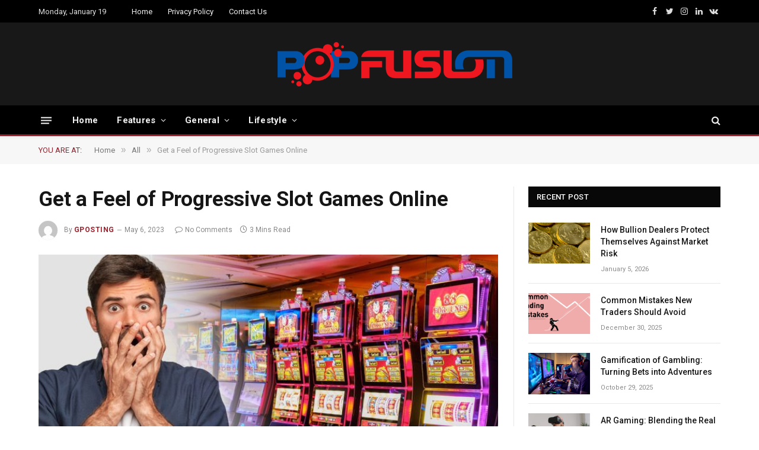

--- FILE ---
content_type: text/html; charset=UTF-8
request_url: https://popfusion.net/get-a-feel-of-progressive-slot-games-online/
body_size: 17485
content:

<!DOCTYPE html>
<html dir="ltr" lang="en-US" prefix="og: https://ogp.me/ns#" class="s-light site-s-light">

<head>

	<meta charset="UTF-8" />
	<meta name="viewport" content="width=device-width, initial-scale=1" />
	<title>Get a Feel of Progressive Slot Games Online - popfusion.net</title><link rel="preload" as="image" imagesrcset="https://popfusion.net/wp-content/uploads/2023/06/progressive-slot-shockers-1-768x372.jpg 768w, https://popfusion.net/wp-content/uploads/2023/06/progressive-slot-shockers-1-300x146.jpg 300w, https://popfusion.net/wp-content/uploads/2023/06/progressive-slot-shockers-1-1024x497.jpg 1024w, https://popfusion.net/wp-content/uploads/2023/06/progressive-slot-shockers-1-150x73.jpg 150w, https://popfusion.net/wp-content/uploads/2023/06/progressive-slot-shockers-1-450x218.jpg 450w, https://popfusion.net/wp-content/uploads/2023/06/progressive-slot-shockers-1.jpg 1200w" imagesizes="auto, (max-width: 755px) 100vw, 755px" /><link rel="preload" as="font" href="https://popfusion.net/wp-content/themes/smart-mag/css/icons/fonts/ts-icons.woff2?v2.2" type="font/woff2" crossorigin="anonymous" />

		<!-- All in One SEO 4.8.5 - aioseo.com -->
	<meta name="description" content="Embark on an exhilarating journey through the world of progressive slot games online, where dreams of life-changing jackpots come true. These innovative slot games have captured the hearts of players worldwide, offering the allure of massive, ever-increasing jackpots. In this article, we delve into the captivating realm of progressive slots and discover the excitement they" />
	<meta name="robots" content="max-image-preview:large" />
	<meta name="author" content="Gposting"/>
	<link rel="canonical" href="https://popfusion.net/get-a-feel-of-progressive-slot-games-online/" />
	<meta name="generator" content="All in One SEO (AIOSEO) 4.8.5" />
		<meta property="og:locale" content="en_US" />
		<meta property="og:site_name" content="popfusion.net -" />
		<meta property="og:type" content="article" />
		<meta property="og:title" content="Get a Feel of Progressive Slot Games Online - popfusion.net" />
		<meta property="og:description" content="Embark on an exhilarating journey through the world of progressive slot games online, where dreams of life-changing jackpots come true. These innovative slot games have captured the hearts of players worldwide, offering the allure of massive, ever-increasing jackpots. In this article, we delve into the captivating realm of progressive slots and discover the excitement they" />
		<meta property="og:url" content="https://popfusion.net/get-a-feel-of-progressive-slot-games-online/" />
		<meta property="article:published_time" content="2023-05-06T10:42:24+00:00" />
		<meta property="article:modified_time" content="2023-06-06T10:45:22+00:00" />
		<meta name="twitter:card" content="summary" />
		<meta name="twitter:title" content="Get a Feel of Progressive Slot Games Online - popfusion.net" />
		<meta name="twitter:description" content="Embark on an exhilarating journey through the world of progressive slot games online, where dreams of life-changing jackpots come true. These innovative slot games have captured the hearts of players worldwide, offering the allure of massive, ever-increasing jackpots. In this article, we delve into the captivating realm of progressive slots and discover the excitement they" />
		<script type="application/ld+json" class="aioseo-schema">
			{"@context":"https:\/\/schema.org","@graph":[{"@type":"BlogPosting","@id":"https:\/\/popfusion.net\/get-a-feel-of-progressive-slot-games-online\/#blogposting","name":"Get a Feel of Progressive Slot Games Online - popfusion.net","headline":"Get a Feel of Progressive Slot Games Online","author":{"@id":"https:\/\/popfusion.net\/author\/gposting\/#author"},"publisher":{"@id":"https:\/\/popfusion.net\/#person"},"image":{"@type":"ImageObject","url":"https:\/\/popfusion.net\/wp-content\/uploads\/2023\/06\/progressive-slot-shockers-1.jpg","width":1200,"height":582},"datePublished":"2023-05-06T10:42:24+00:00","dateModified":"2023-06-06T10:45:22+00:00","inLanguage":"en-US","mainEntityOfPage":{"@id":"https:\/\/popfusion.net\/get-a-feel-of-progressive-slot-games-online\/#webpage"},"isPartOf":{"@id":"https:\/\/popfusion.net\/get-a-feel-of-progressive-slot-games-online\/#webpage"},"articleSection":"All"},{"@type":"BreadcrumbList","@id":"https:\/\/popfusion.net\/get-a-feel-of-progressive-slot-games-online\/#breadcrumblist","itemListElement":[{"@type":"ListItem","@id":"https:\/\/popfusion.net#listItem","position":1,"name":"Home","item":"https:\/\/popfusion.net","nextItem":{"@type":"ListItem","@id":"https:\/\/popfusion.net\/category\/all\/#listItem","name":"All"}},{"@type":"ListItem","@id":"https:\/\/popfusion.net\/category\/all\/#listItem","position":2,"name":"All","item":"https:\/\/popfusion.net\/category\/all\/","nextItem":{"@type":"ListItem","@id":"https:\/\/popfusion.net\/get-a-feel-of-progressive-slot-games-online\/#listItem","name":"Get a Feel of Progressive Slot Games Online"},"previousItem":{"@type":"ListItem","@id":"https:\/\/popfusion.net#listItem","name":"Home"}},{"@type":"ListItem","@id":"https:\/\/popfusion.net\/get-a-feel-of-progressive-slot-games-online\/#listItem","position":3,"name":"Get a Feel of Progressive Slot Games Online","previousItem":{"@type":"ListItem","@id":"https:\/\/popfusion.net\/category\/all\/#listItem","name":"All"}}]},{"@type":"Person","@id":"https:\/\/popfusion.net\/#person","name":"popfusion","image":{"@type":"ImageObject","@id":"https:\/\/popfusion.net\/get-a-feel-of-progressive-slot-games-online\/#personImage","url":"https:\/\/secure.gravatar.com\/avatar\/48c4951ee1f70da85018958826019aec537e13fb309357b76dc0326dce58f9a4?s=96&d=mm&r=g","width":96,"height":96,"caption":"popfusion"}},{"@type":"Person","@id":"https:\/\/popfusion.net\/author\/gposting\/#author","url":"https:\/\/popfusion.net\/author\/gposting\/","name":"Gposting","image":{"@type":"ImageObject","@id":"https:\/\/popfusion.net\/get-a-feel-of-progressive-slot-games-online\/#authorImage","url":"https:\/\/secure.gravatar.com\/avatar\/fdb9018391d9d3732dadcd8360aceee3abe59df96cf68193ff5c40cedafc2358?s=96&d=mm&r=g","width":96,"height":96,"caption":"Gposting"}},{"@type":"WebPage","@id":"https:\/\/popfusion.net\/get-a-feel-of-progressive-slot-games-online\/#webpage","url":"https:\/\/popfusion.net\/get-a-feel-of-progressive-slot-games-online\/","name":"Get a Feel of Progressive Slot Games Online - popfusion.net","description":"Embark on an exhilarating journey through the world of progressive slot games online, where dreams of life-changing jackpots come true. These innovative slot games have captured the hearts of players worldwide, offering the allure of massive, ever-increasing jackpots. In this article, we delve into the captivating realm of progressive slots and discover the excitement they","inLanguage":"en-US","isPartOf":{"@id":"https:\/\/popfusion.net\/#website"},"breadcrumb":{"@id":"https:\/\/popfusion.net\/get-a-feel-of-progressive-slot-games-online\/#breadcrumblist"},"author":{"@id":"https:\/\/popfusion.net\/author\/gposting\/#author"},"creator":{"@id":"https:\/\/popfusion.net\/author\/gposting\/#author"},"image":{"@type":"ImageObject","url":"https:\/\/popfusion.net\/wp-content\/uploads\/2023\/06\/progressive-slot-shockers-1.jpg","@id":"https:\/\/popfusion.net\/get-a-feel-of-progressive-slot-games-online\/#mainImage","width":1200,"height":582},"primaryImageOfPage":{"@id":"https:\/\/popfusion.net\/get-a-feel-of-progressive-slot-games-online\/#mainImage"},"datePublished":"2023-05-06T10:42:24+00:00","dateModified":"2023-06-06T10:45:22+00:00"},{"@type":"WebSite","@id":"https:\/\/popfusion.net\/#website","url":"https:\/\/popfusion.net\/","name":"popfusion.net","inLanguage":"en-US","publisher":{"@id":"https:\/\/popfusion.net\/#person"}}]}
		</script>
		<!-- All in One SEO -->

<link rel='dns-prefetch' href='//fonts.googleapis.com' />
<link rel="alternate" type="application/rss+xml" title="popfusion.net &raquo; Feed" href="https://popfusion.net/feed/" />
<link rel="alternate" type="application/rss+xml" title="popfusion.net &raquo; Comments Feed" href="https://popfusion.net/comments/feed/" />
<link rel="alternate" type="application/rss+xml" title="popfusion.net &raquo; Get a Feel of Progressive Slot Games Online Comments Feed" href="https://popfusion.net/get-a-feel-of-progressive-slot-games-online/feed/" />
<link rel="alternate" title="oEmbed (JSON)" type="application/json+oembed" href="https://popfusion.net/wp-json/oembed/1.0/embed?url=https%3A%2F%2Fpopfusion.net%2Fget-a-feel-of-progressive-slot-games-online%2F" />
<link rel="alternate" title="oEmbed (XML)" type="text/xml+oembed" href="https://popfusion.net/wp-json/oembed/1.0/embed?url=https%3A%2F%2Fpopfusion.net%2Fget-a-feel-of-progressive-slot-games-online%2F&#038;format=xml" />
<style id='wp-img-auto-sizes-contain-inline-css' type='text/css'>
img:is([sizes=auto i],[sizes^="auto," i]){contain-intrinsic-size:3000px 1500px}
/*# sourceURL=wp-img-auto-sizes-contain-inline-css */
</style>
<style id='wp-emoji-styles-inline-css' type='text/css'>

	img.wp-smiley, img.emoji {
		display: inline !important;
		border: none !important;
		box-shadow: none !important;
		height: 1em !important;
		width: 1em !important;
		margin: 0 0.07em !important;
		vertical-align: -0.1em !important;
		background: none !important;
		padding: 0 !important;
	}
/*# sourceURL=wp-emoji-styles-inline-css */
</style>
<link rel='stylesheet' id='wp-block-library-css' href='https://popfusion.net/wp-includes/css/dist/block-library/style.min.css?ver=6.9' type='text/css' media='all' />
<style id='global-styles-inline-css' type='text/css'>
:root{--wp--preset--aspect-ratio--square: 1;--wp--preset--aspect-ratio--4-3: 4/3;--wp--preset--aspect-ratio--3-4: 3/4;--wp--preset--aspect-ratio--3-2: 3/2;--wp--preset--aspect-ratio--2-3: 2/3;--wp--preset--aspect-ratio--16-9: 16/9;--wp--preset--aspect-ratio--9-16: 9/16;--wp--preset--color--black: #000000;--wp--preset--color--cyan-bluish-gray: #abb8c3;--wp--preset--color--white: #ffffff;--wp--preset--color--pale-pink: #f78da7;--wp--preset--color--vivid-red: #cf2e2e;--wp--preset--color--luminous-vivid-orange: #ff6900;--wp--preset--color--luminous-vivid-amber: #fcb900;--wp--preset--color--light-green-cyan: #7bdcb5;--wp--preset--color--vivid-green-cyan: #00d084;--wp--preset--color--pale-cyan-blue: #8ed1fc;--wp--preset--color--vivid-cyan-blue: #0693e3;--wp--preset--color--vivid-purple: #9b51e0;--wp--preset--gradient--vivid-cyan-blue-to-vivid-purple: linear-gradient(135deg,rgb(6,147,227) 0%,rgb(155,81,224) 100%);--wp--preset--gradient--light-green-cyan-to-vivid-green-cyan: linear-gradient(135deg,rgb(122,220,180) 0%,rgb(0,208,130) 100%);--wp--preset--gradient--luminous-vivid-amber-to-luminous-vivid-orange: linear-gradient(135deg,rgb(252,185,0) 0%,rgb(255,105,0) 100%);--wp--preset--gradient--luminous-vivid-orange-to-vivid-red: linear-gradient(135deg,rgb(255,105,0) 0%,rgb(207,46,46) 100%);--wp--preset--gradient--very-light-gray-to-cyan-bluish-gray: linear-gradient(135deg,rgb(238,238,238) 0%,rgb(169,184,195) 100%);--wp--preset--gradient--cool-to-warm-spectrum: linear-gradient(135deg,rgb(74,234,220) 0%,rgb(151,120,209) 20%,rgb(207,42,186) 40%,rgb(238,44,130) 60%,rgb(251,105,98) 80%,rgb(254,248,76) 100%);--wp--preset--gradient--blush-light-purple: linear-gradient(135deg,rgb(255,206,236) 0%,rgb(152,150,240) 100%);--wp--preset--gradient--blush-bordeaux: linear-gradient(135deg,rgb(254,205,165) 0%,rgb(254,45,45) 50%,rgb(107,0,62) 100%);--wp--preset--gradient--luminous-dusk: linear-gradient(135deg,rgb(255,203,112) 0%,rgb(199,81,192) 50%,rgb(65,88,208) 100%);--wp--preset--gradient--pale-ocean: linear-gradient(135deg,rgb(255,245,203) 0%,rgb(182,227,212) 50%,rgb(51,167,181) 100%);--wp--preset--gradient--electric-grass: linear-gradient(135deg,rgb(202,248,128) 0%,rgb(113,206,126) 100%);--wp--preset--gradient--midnight: linear-gradient(135deg,rgb(2,3,129) 0%,rgb(40,116,252) 100%);--wp--preset--font-size--small: 13px;--wp--preset--font-size--medium: 20px;--wp--preset--font-size--large: 36px;--wp--preset--font-size--x-large: 42px;--wp--preset--spacing--20: 0.44rem;--wp--preset--spacing--30: 0.67rem;--wp--preset--spacing--40: 1rem;--wp--preset--spacing--50: 1.5rem;--wp--preset--spacing--60: 2.25rem;--wp--preset--spacing--70: 3.38rem;--wp--preset--spacing--80: 5.06rem;--wp--preset--shadow--natural: 6px 6px 9px rgba(0, 0, 0, 0.2);--wp--preset--shadow--deep: 12px 12px 50px rgba(0, 0, 0, 0.4);--wp--preset--shadow--sharp: 6px 6px 0px rgba(0, 0, 0, 0.2);--wp--preset--shadow--outlined: 6px 6px 0px -3px rgb(255, 255, 255), 6px 6px rgb(0, 0, 0);--wp--preset--shadow--crisp: 6px 6px 0px rgb(0, 0, 0);}:where(.is-layout-flex){gap: 0.5em;}:where(.is-layout-grid){gap: 0.5em;}body .is-layout-flex{display: flex;}.is-layout-flex{flex-wrap: wrap;align-items: center;}.is-layout-flex > :is(*, div){margin: 0;}body .is-layout-grid{display: grid;}.is-layout-grid > :is(*, div){margin: 0;}:where(.wp-block-columns.is-layout-flex){gap: 2em;}:where(.wp-block-columns.is-layout-grid){gap: 2em;}:where(.wp-block-post-template.is-layout-flex){gap: 1.25em;}:where(.wp-block-post-template.is-layout-grid){gap: 1.25em;}.has-black-color{color: var(--wp--preset--color--black) !important;}.has-cyan-bluish-gray-color{color: var(--wp--preset--color--cyan-bluish-gray) !important;}.has-white-color{color: var(--wp--preset--color--white) !important;}.has-pale-pink-color{color: var(--wp--preset--color--pale-pink) !important;}.has-vivid-red-color{color: var(--wp--preset--color--vivid-red) !important;}.has-luminous-vivid-orange-color{color: var(--wp--preset--color--luminous-vivid-orange) !important;}.has-luminous-vivid-amber-color{color: var(--wp--preset--color--luminous-vivid-amber) !important;}.has-light-green-cyan-color{color: var(--wp--preset--color--light-green-cyan) !important;}.has-vivid-green-cyan-color{color: var(--wp--preset--color--vivid-green-cyan) !important;}.has-pale-cyan-blue-color{color: var(--wp--preset--color--pale-cyan-blue) !important;}.has-vivid-cyan-blue-color{color: var(--wp--preset--color--vivid-cyan-blue) !important;}.has-vivid-purple-color{color: var(--wp--preset--color--vivid-purple) !important;}.has-black-background-color{background-color: var(--wp--preset--color--black) !important;}.has-cyan-bluish-gray-background-color{background-color: var(--wp--preset--color--cyan-bluish-gray) !important;}.has-white-background-color{background-color: var(--wp--preset--color--white) !important;}.has-pale-pink-background-color{background-color: var(--wp--preset--color--pale-pink) !important;}.has-vivid-red-background-color{background-color: var(--wp--preset--color--vivid-red) !important;}.has-luminous-vivid-orange-background-color{background-color: var(--wp--preset--color--luminous-vivid-orange) !important;}.has-luminous-vivid-amber-background-color{background-color: var(--wp--preset--color--luminous-vivid-amber) !important;}.has-light-green-cyan-background-color{background-color: var(--wp--preset--color--light-green-cyan) !important;}.has-vivid-green-cyan-background-color{background-color: var(--wp--preset--color--vivid-green-cyan) !important;}.has-pale-cyan-blue-background-color{background-color: var(--wp--preset--color--pale-cyan-blue) !important;}.has-vivid-cyan-blue-background-color{background-color: var(--wp--preset--color--vivid-cyan-blue) !important;}.has-vivid-purple-background-color{background-color: var(--wp--preset--color--vivid-purple) !important;}.has-black-border-color{border-color: var(--wp--preset--color--black) !important;}.has-cyan-bluish-gray-border-color{border-color: var(--wp--preset--color--cyan-bluish-gray) !important;}.has-white-border-color{border-color: var(--wp--preset--color--white) !important;}.has-pale-pink-border-color{border-color: var(--wp--preset--color--pale-pink) !important;}.has-vivid-red-border-color{border-color: var(--wp--preset--color--vivid-red) !important;}.has-luminous-vivid-orange-border-color{border-color: var(--wp--preset--color--luminous-vivid-orange) !important;}.has-luminous-vivid-amber-border-color{border-color: var(--wp--preset--color--luminous-vivid-amber) !important;}.has-light-green-cyan-border-color{border-color: var(--wp--preset--color--light-green-cyan) !important;}.has-vivid-green-cyan-border-color{border-color: var(--wp--preset--color--vivid-green-cyan) !important;}.has-pale-cyan-blue-border-color{border-color: var(--wp--preset--color--pale-cyan-blue) !important;}.has-vivid-cyan-blue-border-color{border-color: var(--wp--preset--color--vivid-cyan-blue) !important;}.has-vivid-purple-border-color{border-color: var(--wp--preset--color--vivid-purple) !important;}.has-vivid-cyan-blue-to-vivid-purple-gradient-background{background: var(--wp--preset--gradient--vivid-cyan-blue-to-vivid-purple) !important;}.has-light-green-cyan-to-vivid-green-cyan-gradient-background{background: var(--wp--preset--gradient--light-green-cyan-to-vivid-green-cyan) !important;}.has-luminous-vivid-amber-to-luminous-vivid-orange-gradient-background{background: var(--wp--preset--gradient--luminous-vivid-amber-to-luminous-vivid-orange) !important;}.has-luminous-vivid-orange-to-vivid-red-gradient-background{background: var(--wp--preset--gradient--luminous-vivid-orange-to-vivid-red) !important;}.has-very-light-gray-to-cyan-bluish-gray-gradient-background{background: var(--wp--preset--gradient--very-light-gray-to-cyan-bluish-gray) !important;}.has-cool-to-warm-spectrum-gradient-background{background: var(--wp--preset--gradient--cool-to-warm-spectrum) !important;}.has-blush-light-purple-gradient-background{background: var(--wp--preset--gradient--blush-light-purple) !important;}.has-blush-bordeaux-gradient-background{background: var(--wp--preset--gradient--blush-bordeaux) !important;}.has-luminous-dusk-gradient-background{background: var(--wp--preset--gradient--luminous-dusk) !important;}.has-pale-ocean-gradient-background{background: var(--wp--preset--gradient--pale-ocean) !important;}.has-electric-grass-gradient-background{background: var(--wp--preset--gradient--electric-grass) !important;}.has-midnight-gradient-background{background: var(--wp--preset--gradient--midnight) !important;}.has-small-font-size{font-size: var(--wp--preset--font-size--small) !important;}.has-medium-font-size{font-size: var(--wp--preset--font-size--medium) !important;}.has-large-font-size{font-size: var(--wp--preset--font-size--large) !important;}.has-x-large-font-size{font-size: var(--wp--preset--font-size--x-large) !important;}
/*# sourceURL=global-styles-inline-css */
</style>

<style id='classic-theme-styles-inline-css' type='text/css'>
/*! This file is auto-generated */
.wp-block-button__link{color:#fff;background-color:#32373c;border-radius:9999px;box-shadow:none;text-decoration:none;padding:calc(.667em + 2px) calc(1.333em + 2px);font-size:1.125em}.wp-block-file__button{background:#32373c;color:#fff;text-decoration:none}
/*# sourceURL=/wp-includes/css/classic-themes.min.css */
</style>
<link rel='stylesheet' id='smartmag-core-css' href='https://popfusion.net/wp-content/themes/smart-mag/style.css?ver=6.0.0' type='text/css' media='all' />
<link rel='stylesheet' id='smartmag-fonts-css' href='https://fonts.googleapis.com/css?family=Roboto%3A400%2C400i%2C500%2C700' type='text/css' media='all' />
<link rel='stylesheet' id='magnific-popup-css' href='https://popfusion.net/wp-content/themes/smart-mag/css/lightbox.css?ver=6.0.0' type='text/css' media='all' />
<link rel='stylesheet' id='smartmag-icons-css' href='https://popfusion.net/wp-content/themes/smart-mag/css/icons/icons.css?ver=6.0.0' type='text/css' media='all' />
<link rel='stylesheet' id='smartmag-skin-css' href='https://popfusion.net/wp-content/themes/smart-mag/css/skin-thezine.css?ver=6.0.0' type='text/css' media='all' />
<style id='smartmag-skin-inline-css' type='text/css'>
:root { --c-main: #a0202c;
--c-main-rgb: 160,32,44;
--main-width: 1150px; }
.smart-head-main { --c-shadow: rgba(10,10,10,0.04); }
.smart-head-main .smart-head-top { --head-h: 38px; }
.smart-head-main .smart-head-mid { --head-h: 140px; }
.s-dark .smart-head-main .smart-head-mid,
.smart-head-main .s-dark.smart-head-mid { background-color: #181818; }
.smart-head-main .smart-head-bot { --head-h: 52px; border-bottom-width: 3px; border-bottom-color: var(--c-main); }
.navigation-main .menu > li > a { letter-spacing: 0.02em; }
.navigation-main { --nav-items-space: 16px; }
.nav-hov-b .menu > li > a:before { border-width: 0px; }
.smart-head-mobile .smart-head-mid { border-top-width: 3px; }
.smart-head-main .logo-image { padding-left: 400px; }
.smart-head-main .offcanvas-toggle { transform: scale(0.69); }
.loop-grid .ratio-is-custom { padding-bottom: calc(100% / 1.68); }
.loop-list .ratio-is-custom { padding-bottom: calc(100% / 1.575); }
.loop-list .media { width: 44%; max-width: 85%; }
.loop-list .media:not(i) { max-width: 44%; }
.loop-small .media:not(i) { max-width: 104px; }
.single .featured .ratio-is-custom { padding-bottom: calc(100% / 2); }


.term-color-2 { --c-main: #ff6a5a; }
.navigation .menu-cat-2 { --c-term: #ff6a5a; }


.term-color-7 { --c-main: #33bda0; }
.navigation .menu-cat-7 { --c-term: #33bda0; }

/*# sourceURL=smartmag-skin-inline-css */
</style>
<script type="text/javascript" src="https://popfusion.net/wp-includes/js/jquery/jquery.min.js?ver=3.7.1" id="jquery-core-js"></script>
<script type="text/javascript" src="https://popfusion.net/wp-includes/js/jquery/jquery-migrate.min.js?ver=3.4.1" id="jquery-migrate-js"></script>
<link rel="https://api.w.org/" href="https://popfusion.net/wp-json/" /><link rel="alternate" title="JSON" type="application/json" href="https://popfusion.net/wp-json/wp/v2/posts/1969" /><link rel="EditURI" type="application/rsd+xml" title="RSD" href="https://popfusion.net/xmlrpc.php?rsd" />
<meta name="generator" content="WordPress 6.9" />
<link rel='shortlink' href='https://popfusion.net/?p=1969' />

		<script>
		var BunyadSchemeKey = 'bunyad-scheme';
		(() => {
			const d = document.documentElement;
			const c = d.classList;
			const scheme = localStorage.getItem(BunyadSchemeKey);
			if (scheme) {
				d.dataset.origClass = c;
				scheme === 'dark' ? c.remove('s-light', 'site-s-light') : c.remove('s-dark', 'site-s-dark');
				c.add('site-s-' + scheme, 's-' + scheme);
			}
		})();
		</script>
		<meta name="generator" content="Elementor 3.16.5; features: e_dom_optimization, e_optimized_assets_loading, e_optimized_css_loading, additional_custom_breakpoints; settings: css_print_method-external, google_font-enabled, font_display-auto">
<link rel="icon" href="https://popfusion.net/wp-content/uploads/2021/12/cropped-Popfusion-32x32.png" sizes="32x32" />
<link rel="icon" href="https://popfusion.net/wp-content/uploads/2021/12/cropped-Popfusion-192x192.png" sizes="192x192" />
<link rel="apple-touch-icon" href="https://popfusion.net/wp-content/uploads/2021/12/cropped-Popfusion-180x180.png" />
<meta name="msapplication-TileImage" content="https://popfusion.net/wp-content/uploads/2021/12/cropped-Popfusion-270x270.png" />

	<script>
	document.querySelector('head').innerHTML += '<style class="bunyad-img-effects-css">.main-wrap .wp-post-image, .post-content img { opacity: 0; }</style>';
	</script>

</head>

<body class="wp-singular post-template-default single single-post postid-1969 single-format-standard wp-theme-smart-mag right-sidebar post-layout-modern post-cat-29 has-lb has-lb-sm img-effects has-sb-sep layout-normal elementor-default elementor-kit-9">



<div class="main-wrap">

	
<div class="off-canvas-backdrop"></div>
<div class="mobile-menu-container off-canvas s-dark" id="off-canvas">

	<div class="off-canvas-head">
		<a href="#" class="close"><i class="tsi tsi-times"></i></a>

		<div class="ts-logo">
					</div>
	</div>

	<div class="off-canvas-content">

					<ul class="mobile-menu"></ul>
		
		
		
		<div class="spc-social spc-social-b smart-head-social">
		
			
				<a href="#" class="link s-facebook" target="_blank" rel="noopener">
					<i class="icon tsi tsi-facebook"></i>
					<span class="visuallyhidden">Facebook</span>
				</a>
									
			
				<a href="#" class="link s-twitter" target="_blank" rel="noopener">
					<i class="icon tsi tsi-twitter"></i>
					<span class="visuallyhidden">Twitter</span>
				</a>
									
			
				<a href="#" class="link s-instagram" target="_blank" rel="noopener">
					<i class="icon tsi tsi-instagram"></i>
					<span class="visuallyhidden">Instagram</span>
				</a>
									
			
		</div>

		
	</div>

</div>
<div class="smart-head smart-head-a smart-head-main" id="smart-head" data-sticky="bot" data-sticky-type="smart">
	
	<div class="smart-head-row smart-head-top s-dark smart-head-row-full">

		<div class="inner wrap">

							
				<div class="items items-left ">
				
<span class="h-date">
	Monday, January 19</span>	<div class="nav-wrap">
		<nav class="navigation navigation-small nav-hov-a has-search">
			<ul id="menu-top-links" class="menu"><li id="menu-item-1008" class="menu-item menu-item-type-post_type menu-item-object-page menu-item-home menu-item-1008"><a href="https://popfusion.net/">Home</a></li>
<li id="menu-item-1009" class="menu-item menu-item-type-post_type menu-item-object-page menu-item-privacy-policy menu-item-1009"><a rel="privacy-policy" href="https://popfusion.net/privacy-policy/">Privacy Policy</a></li>
<li id="menu-item-1010" class="menu-item menu-item-type-post_type menu-item-object-page menu-item-1010"><a href="https://popfusion.net/contact-us/">Contact Us</a></li>
</ul>		</nav>
	</div>
				</div>

							
				<div class="items items-center empty">
								</div>

							
				<div class="items items-right ">
				
		<div class="spc-social spc-social-a smart-head-social">
		
			
				<a href="#" class="link s-facebook" target="_blank" rel="noopener">
					<i class="icon tsi tsi-facebook"></i>
					<span class="visuallyhidden">Facebook</span>
				</a>
									
			
				<a href="#" class="link s-twitter" target="_blank" rel="noopener">
					<i class="icon tsi tsi-twitter"></i>
					<span class="visuallyhidden">Twitter</span>
				</a>
									
			
				<a href="#" class="link s-instagram" target="_blank" rel="noopener">
					<i class="icon tsi tsi-instagram"></i>
					<span class="visuallyhidden">Instagram</span>
				</a>
									
			
				<a href="#" class="link s-linkedin" target="_blank" rel="noopener">
					<i class="icon tsi tsi-linkedin"></i>
					<span class="visuallyhidden">LinkedIn</span>
				</a>
									
			
				<a href="#" class="link s-vk" target="_blank" rel="noopener">
					<i class="icon tsi tsi-vk"></i>
					<span class="visuallyhidden">VKontakte</span>
				</a>
									
			
		</div>

						</div>

						
		</div>
	</div>

	
	<div class="smart-head-row smart-head-mid s-dark smart-head-row-full">

		<div class="inner wrap">

							
				<div class="items items-left ">
					<a href="https://popfusion.net/" title="popfusion.net" rel="home" class="logo-link ts-logo">
		<span>
			
				
					
					<img src="https://popfusion.net/wp-content/uploads/2022/01/Pop.png" class="logo-image" alt="popfusion.net" />

									 
					</span>
	</a>				</div>

							
				<div class="items items-center empty">
								</div>

							
				<div class="items items-right ">
				
<div class="h-text h-text">
	</div>				</div>

						
		</div>
	</div>

	
	<div class="smart-head-row smart-head-bot s-dark smart-head-row-full">

		<div class="inner wrap">

							
				<div class="items items-left ">
				
<button class="offcanvas-toggle has-icon" type="button" aria-label="Menu">
	<span class="hamburger-icon hamburger-icon-a">
		<span class="inner"></span>
	</span>
</button>	<div class="nav-wrap">
		<nav class="navigation navigation-main nav-hov-b has-search">
			<ul id="menu-main-menu" class="menu"><li id="menu-item-967" class="menu-item menu-item-type-custom menu-item-object-custom menu-item-home menu-item-967"><a href="https://popfusion.net">Home</a></li>
<li id="menu-item-968" class="menu-item menu-item-type-custom menu-item-object-custom menu-item-has-children menu-item-968"><a href="#">Features</a>
<ul class="sub-menu">
	<li id="menu-item-972" class="menu-item menu-item-type-custom menu-item-object-custom menu-item-972"><a target="_blank" href="https://theme-sphere.com/demo/smartmag-landing/">View All On Demos</a></li>
</ul>
</li>
<li id="menu-item-973" class="menu-item menu-item-type-taxonomy menu-item-object-category menu-cat-6 menu-item-has-children item-mega-menu menu-item-973"><a href="https://popfusion.net/category/general/">General</a>
<div class="sub-menu mega-menu mega-menu-a wrap">

		
	
	<section class="column recent-posts" data-columns="5">
					<div class="posts" data-id="6">

						<section class="block-wrap block-grid mb-none" data-id="1">

				
			<div class="block-content">
					
	<div class="loop loop-grid loop-grid-sm grid grid-5 md:grid-2 xs:grid-1">

					
<article class="l-post  grid-sm-post grid-post">

	
			<div class="media">

		
			<a href="https://popfusion.net/3-types-of-bike-racks-to-consider/" class="image-link media-ratio ratio-is-custom" title="3 Types Of Bike Racks To Consider"><span data-bgsrc="https://popfusion.net/wp-content/uploads/2022/10/sheffield_rack.jpg" class="img bg-cover wp-post-image attachment-large size-large lazyload"></span></a>			
			
			
			
		
		</div>
	

	
		<div class="content">

			<div class="post-meta post-meta-a has-below"><h2 class="is-title post-title"><a href="https://popfusion.net/3-types-of-bike-racks-to-consider/">3 Types Of Bike Racks To Consider</a></h2><div class="post-meta-items meta-below"><span class="meta-item date"><span class="date-link"><time class="post-date" datetime="2022-10-21T08:15:34+00:00">October 21, 2022</time></span></span></div></div>			
			
			
		</div>

	
</article>					
<article class="l-post  grid-sm-post grid-post">

	
			<div class="media">

		
			<a href="https://popfusion.net/things-lifeguars-muat-do-in-america/" class="image-link media-ratio ratio-is-custom" title="THINGS Lifeguars Muat do in America"><span data-bgsrc="https://popfusion.net/wp-content/uploads/2021/12/THINGS-LIFEGUARDS-MUST-DO-IN-AMERICA-450x253.jpg" class="img bg-cover wp-post-image attachment-bunyad-medium size-bunyad-medium lazyload" data-bgset="https://popfusion.net/wp-content/uploads/2021/12/THINGS-LIFEGUARDS-MUST-DO-IN-AMERICA-450x253.jpg 450w, https://popfusion.net/wp-content/uploads/2021/12/THINGS-LIFEGUARDS-MUST-DO-IN-AMERICA-300x169.jpg 300w, https://popfusion.net/wp-content/uploads/2021/12/THINGS-LIFEGUARDS-MUST-DO-IN-AMERICA-150x84.jpg 150w, https://popfusion.net/wp-content/uploads/2021/12/THINGS-LIFEGUARDS-MUST-DO-IN-AMERICA.jpg 748w" data-sizes="(max-width: 361px) 100vw, 361px"></span></a>			
			
			
			
		
		</div>
	

	
		<div class="content">

			<div class="post-meta post-meta-a has-below"><h2 class="is-title post-title"><a href="https://popfusion.net/things-lifeguars-muat-do-in-america/">THINGS Lifeguars Muat do in America</a></h2><div class="post-meta-items meta-below"><span class="meta-item date"><span class="date-link"><time class="post-date" datetime="2021-12-05T14:52:38+00:00">December 5, 2021</time></span></span></div></div>			
			
			
		</div>

	
</article>					
<article class="l-post  grid-sm-post grid-post">

	
			<div class="media">

		
			<a href="https://popfusion.net/comfort-women-sandals-are-trending-this-year/" class="image-link media-ratio ratio-is-custom" title="Comfort Women sandals are trending this Year"><span data-bgsrc="https://popfusion.net/wp-content/uploads/2021/12/most-comfortable-sandals-women-sorel-wedge-sandal-luxe-digital@2x-450x300.jpg" class="img bg-cover wp-post-image attachment-bunyad-medium size-bunyad-medium lazyload" data-bgset="https://popfusion.net/wp-content/uploads/2021/12/most-comfortable-sandals-women-sorel-wedge-sandal-luxe-digital@2x-450x300.jpg 450w, https://popfusion.net/wp-content/uploads/2021/12/most-comfortable-sandals-women-sorel-wedge-sandal-luxe-digital@2x-1024x683.jpg 1024w, https://popfusion.net/wp-content/uploads/2021/12/most-comfortable-sandals-women-sorel-wedge-sandal-luxe-digital@2x-768x512.jpg 768w, https://popfusion.net/wp-content/uploads/2021/12/most-comfortable-sandals-women-sorel-wedge-sandal-luxe-digital@2x-1536x1024.jpg 1536w, https://popfusion.net/wp-content/uploads/2021/12/most-comfortable-sandals-women-sorel-wedge-sandal-luxe-digital@2x-1200x800.jpg 1200w, https://popfusion.net/wp-content/uploads/2021/12/most-comfortable-sandals-women-sorel-wedge-sandal-luxe-digital@2x.jpg 1650w" data-sizes="(max-width: 361px) 100vw, 361px"></span></a>			
			
			
			
		
		</div>
	

	
		<div class="content">

			<div class="post-meta post-meta-a has-below"><h2 class="is-title post-title"><a href="https://popfusion.net/comfort-women-sandals-are-trending-this-year/">Comfort Women sandals are trending this Year</a></h2><div class="post-meta-items meta-below"><span class="meta-item date"><span class="date-link"><time class="post-date" datetime="2021-12-05T14:41:06+00:00">December 5, 2021</time></span></span></div></div>			
			
			
		</div>

	
</article>					
<article class="l-post  grid-sm-post grid-post">

	
			<div class="media">

		
			<a href="https://popfusion.net/what-really-is-xbit-project-this-wide-ranging-piece-of-writing-can-teach-you-all/" class="image-link media-ratio ratio-is-custom" title="What Really Is Xbit Project? This Wide Ranging Piece of Writing can Teach you all"><span data-bgsrc="https://popfusion.net/wp-content/uploads/2021/12/23-1-450x300.jpg" class="img bg-cover wp-post-image attachment-bunyad-medium size-bunyad-medium lazyload" data-bgset="https://popfusion.net/wp-content/uploads/2021/12/23-1-450x300.jpg 450w, https://popfusion.net/wp-content/uploads/2021/12/23-1-768x512.jpg 768w, https://popfusion.net/wp-content/uploads/2021/12/23-1.jpg 900w" data-sizes="(max-width: 361px) 100vw, 361px"></span></a>			
			
			
			
		
		</div>
	

	
		<div class="content">

			<div class="post-meta post-meta-a has-below"><h2 class="is-title post-title"><a href="https://popfusion.net/what-really-is-xbit-project-this-wide-ranging-piece-of-writing-can-teach-you-all/">What Really Is Xbit Project? This Wide Ranging Piece of Writing can Teach you all</a></h2><div class="post-meta-items meta-below"><span class="meta-item date"><span class="date-link"><time class="post-date" datetime="2021-12-05T14:33:45+00:00">December 5, 2021</time></span></span></div></div>			
			
			
		</div>

	
</article>					
<article class="l-post  grid-sm-post grid-post">

	
			<div class="media">

		
			<a href="https://popfusion.net/the-dos-and-donts-of-ankle-injury/" class="image-link media-ratio ratio-is-custom" title="The dos and don’ts of ankle injury"><span data-bgsrc="https://popfusion.net/wp-content/uploads/2021/12/Ankle-x-ray-illustration-450x315.jpg" class="img bg-cover wp-post-image attachment-bunyad-medium size-bunyad-medium lazyload" data-bgset="https://popfusion.net/wp-content/uploads/2021/12/Ankle-x-ray-illustration-450x315.jpg 450w, https://popfusion.net/wp-content/uploads/2021/12/Ankle-x-ray-illustration-768x537.jpg 768w, https://popfusion.net/wp-content/uploads/2021/12/Ankle-x-ray-illustration.jpg 772w" data-sizes="(max-width: 361px) 100vw, 361px"></span></a>			
			
			
			
		
		</div>
	

	
		<div class="content">

			<div class="post-meta post-meta-a has-below"><h2 class="is-title post-title"><a href="https://popfusion.net/the-dos-and-donts-of-ankle-injury/">The dos and don’ts of ankle injury</a></h2><div class="post-meta-items meta-below"><span class="meta-item date"><span class="date-link"><time class="post-date" datetime="2021-12-05T14:31:53+00:00">December 5, 2021</time></span></span></div></div>			
			
			
		</div>

	
</article>		
	</div>

		
			</div>

		</section>
					
			</div> <!-- .posts -->
		
			</section>

</div></li>
<li id="menu-item-975" class="menu-item menu-item-type-taxonomy menu-item-object-category menu-item-has-children menu-cat-7 menu-item-has-children item-mega-menu menu-item-975"><a href="https://popfusion.net/category/lifestyle/">Lifestyle</a>
<div class="sub-menu mega-menu mega-menu-a wrap">

		
	<div class="column sub-cats">
		
		<ol class="sub-nav">
							
				<li class="menu-item menu-item-type-taxonomy menu-item-object-category menu-cat-6 menu-item-976"><a href="https://popfusion.net/category/general/">General</a></li>
				
							
				<li class="menu-item menu-item-type-taxonomy menu-item-object-category menu-cat-3 menu-item-977"><a href="https://popfusion.net/category/business/">Business</a></li>
				
							
				<li class="menu-item menu-item-type-taxonomy menu-item-object-category menu-cat-8 menu-item-978"><a href="https://popfusion.net/category/news/">News</a></li>
				
						
			<li class="menu-item view-all menu-cat-7"><a href="https://popfusion.net/category/lifestyle/">View All</a></li>
		</ol>
	
	</div>
	

		
	
	<section class="column recent-posts" data-columns="4">
					<div class="posts" data-id="6">

						<section class="block-wrap block-grid cols-gap-sm mb-none" data-id="2">

				
			<div class="block-content">
					
	<div class="loop loop-grid loop-grid-sm grid grid-4 md:grid-2 xs:grid-1">

					
<article class="l-post  grid-sm-post grid-post">

	
			<div class="media">

		
			<a href="https://popfusion.net/3-types-of-bike-racks-to-consider/" class="image-link media-ratio ratio-is-custom" title="3 Types Of Bike Racks To Consider"><span data-bgsrc="https://popfusion.net/wp-content/uploads/2022/10/sheffield_rack.jpg" class="img bg-cover wp-post-image attachment-large size-large lazyload"></span></a>			
			
			
			
		
		</div>
	

	
		<div class="content">

			<div class="post-meta post-meta-a has-below"><h2 class="is-title post-title"><a href="https://popfusion.net/3-types-of-bike-racks-to-consider/">3 Types Of Bike Racks To Consider</a></h2><div class="post-meta-items meta-below"><span class="meta-item date"><span class="date-link"><time class="post-date" datetime="2022-10-21T08:15:34+00:00">October 21, 2022</time></span></span></div></div>			
			
			
		</div>

	
</article>					
<article class="l-post  grid-sm-post grid-post">

	
			<div class="media">

		
			<a href="https://popfusion.net/things-lifeguars-muat-do-in-america/" class="image-link media-ratio ratio-is-custom" title="THINGS Lifeguars Muat do in America"><span data-bgsrc="https://popfusion.net/wp-content/uploads/2021/12/THINGS-LIFEGUARDS-MUST-DO-IN-AMERICA-450x253.jpg" class="img bg-cover wp-post-image attachment-bunyad-medium size-bunyad-medium lazyload" data-bgset="https://popfusion.net/wp-content/uploads/2021/12/THINGS-LIFEGUARDS-MUST-DO-IN-AMERICA-450x253.jpg 450w, https://popfusion.net/wp-content/uploads/2021/12/THINGS-LIFEGUARDS-MUST-DO-IN-AMERICA-300x169.jpg 300w, https://popfusion.net/wp-content/uploads/2021/12/THINGS-LIFEGUARDS-MUST-DO-IN-AMERICA-150x84.jpg 150w, https://popfusion.net/wp-content/uploads/2021/12/THINGS-LIFEGUARDS-MUST-DO-IN-AMERICA.jpg 748w" data-sizes="(max-width: 361px) 100vw, 361px"></span></a>			
			
			
			
		
		</div>
	

	
		<div class="content">

			<div class="post-meta post-meta-a has-below"><h2 class="is-title post-title"><a href="https://popfusion.net/things-lifeguars-muat-do-in-america/">THINGS Lifeguars Muat do in America</a></h2><div class="post-meta-items meta-below"><span class="meta-item date"><span class="date-link"><time class="post-date" datetime="2021-12-05T14:52:38+00:00">December 5, 2021</time></span></span></div></div>			
			
			
		</div>

	
</article>					
<article class="l-post  grid-sm-post grid-post">

	
			<div class="media">

		
			<a href="https://popfusion.net/comfort-women-sandals-are-trending-this-year/" class="image-link media-ratio ratio-is-custom" title="Comfort Women sandals are trending this Year"><span data-bgsrc="https://popfusion.net/wp-content/uploads/2021/12/most-comfortable-sandals-women-sorel-wedge-sandal-luxe-digital@2x-450x300.jpg" class="img bg-cover wp-post-image attachment-bunyad-medium size-bunyad-medium lazyload" data-bgset="https://popfusion.net/wp-content/uploads/2021/12/most-comfortable-sandals-women-sorel-wedge-sandal-luxe-digital@2x-450x300.jpg 450w, https://popfusion.net/wp-content/uploads/2021/12/most-comfortable-sandals-women-sorel-wedge-sandal-luxe-digital@2x-1024x683.jpg 1024w, https://popfusion.net/wp-content/uploads/2021/12/most-comfortable-sandals-women-sorel-wedge-sandal-luxe-digital@2x-768x512.jpg 768w, https://popfusion.net/wp-content/uploads/2021/12/most-comfortable-sandals-women-sorel-wedge-sandal-luxe-digital@2x-1536x1024.jpg 1536w, https://popfusion.net/wp-content/uploads/2021/12/most-comfortable-sandals-women-sorel-wedge-sandal-luxe-digital@2x-1200x800.jpg 1200w, https://popfusion.net/wp-content/uploads/2021/12/most-comfortable-sandals-women-sorel-wedge-sandal-luxe-digital@2x.jpg 1650w" data-sizes="(max-width: 361px) 100vw, 361px"></span></a>			
			
			
			
		
		</div>
	

	
		<div class="content">

			<div class="post-meta post-meta-a has-below"><h2 class="is-title post-title"><a href="https://popfusion.net/comfort-women-sandals-are-trending-this-year/">Comfort Women sandals are trending this Year</a></h2><div class="post-meta-items meta-below"><span class="meta-item date"><span class="date-link"><time class="post-date" datetime="2021-12-05T14:41:06+00:00">December 5, 2021</time></span></span></div></div>			
			
			
		</div>

	
</article>					
<article class="l-post  grid-sm-post grid-post">

	
			<div class="media">

		
			<a href="https://popfusion.net/what-really-is-xbit-project-this-wide-ranging-piece-of-writing-can-teach-you-all/" class="image-link media-ratio ratio-is-custom" title="What Really Is Xbit Project? This Wide Ranging Piece of Writing can Teach you all"><span data-bgsrc="https://popfusion.net/wp-content/uploads/2021/12/23-1-450x300.jpg" class="img bg-cover wp-post-image attachment-bunyad-medium size-bunyad-medium lazyload" data-bgset="https://popfusion.net/wp-content/uploads/2021/12/23-1-450x300.jpg 450w, https://popfusion.net/wp-content/uploads/2021/12/23-1-768x512.jpg 768w, https://popfusion.net/wp-content/uploads/2021/12/23-1.jpg 900w" data-sizes="(max-width: 361px) 100vw, 361px"></span></a>			
			
			
			
		
		</div>
	

	
		<div class="content">

			<div class="post-meta post-meta-a has-below"><h2 class="is-title post-title"><a href="https://popfusion.net/what-really-is-xbit-project-this-wide-ranging-piece-of-writing-can-teach-you-all/">What Really Is Xbit Project? This Wide Ranging Piece of Writing can Teach you all</a></h2><div class="post-meta-items meta-below"><span class="meta-item date"><span class="date-link"><time class="post-date" datetime="2021-12-05T14:33:45+00:00">December 5, 2021</time></span></span></div></div>			
			
			
		</div>

	
</article>		
	</div>

		
			</div>

		</section>
					
			</div> <!-- .posts -->
		
					<div class="posts" data-id="3">

						<section class="block-wrap block-grid cols-gap-sm mb-none" data-id="3">

				
			<div class="block-content">
					
	<div class="loop loop-grid loop-grid-sm grid grid-4 md:grid-2 xs:grid-1">

					
<article class="l-post  grid-sm-post grid-post">

	
			<div class="media">

		
			<a href="https://popfusion.net/mastering-western-vocals-tips-to-improve-your-singing-skills/" class="image-link media-ratio ratio-is-custom" title="Mastering Western Vocals: Tips to Improve Your Singing Skills"><span data-bgsrc="https://popfusion.net/wp-content/uploads/2025/02/music-332-1024x512-1-450x225.jpg" class="img bg-cover wp-post-image attachment-bunyad-medium size-bunyad-medium lazyload" data-bgset="https://popfusion.net/wp-content/uploads/2025/02/music-332-1024x512-1-450x225.jpg 450w, https://popfusion.net/wp-content/uploads/2025/02/music-332-1024x512-1-768x384.jpg 768w, https://popfusion.net/wp-content/uploads/2025/02/music-332-1024x512-1.jpg 1024w" data-sizes="(max-width: 361px) 100vw, 361px"></span></a>			
			
			
			
		
		</div>
	

	
		<div class="content">

			<div class="post-meta post-meta-a has-below"><h2 class="is-title post-title"><a href="https://popfusion.net/mastering-western-vocals-tips-to-improve-your-singing-skills/">Mastering Western Vocals: Tips to Improve Your Singing Skills</a></h2><div class="post-meta-items meta-below"><span class="meta-item date"><span class="date-link"><time class="post-date" datetime="2025-02-03T06:05:39+00:00">February 3, 2025</time></span></span></div></div>			
			
			
		</div>

	
</article>					
<article class="l-post  grid-sm-post grid-post">

	
			<div class="media">

		
			<a href="https://popfusion.net/creating-keyword-optimized-content-effortlessly-with-an-seo-ai-writer/" class="image-link media-ratio ratio-is-custom" title="Creating Keyword-Optimized Content Effortlessly with an SEO AI Writer"><span data-bgsrc="https://popfusion.net/wp-content/uploads/2025/01/SEO-Writing-with-AI-450x253.png" class="img bg-cover wp-post-image attachment-bunyad-medium size-bunyad-medium lazyload" data-bgset="https://popfusion.net/wp-content/uploads/2025/01/SEO-Writing-with-AI-450x253.png 450w, https://popfusion.net/wp-content/uploads/2025/01/SEO-Writing-with-AI-300x169.png 300w, https://popfusion.net/wp-content/uploads/2025/01/SEO-Writing-with-AI-1024x576.png 1024w, https://popfusion.net/wp-content/uploads/2025/01/SEO-Writing-with-AI-768x432.png 768w, https://popfusion.net/wp-content/uploads/2025/01/SEO-Writing-with-AI-1536x864.png 1536w, https://popfusion.net/wp-content/uploads/2025/01/SEO-Writing-with-AI-150x84.png 150w, https://popfusion.net/wp-content/uploads/2025/01/SEO-Writing-with-AI-1200x675.png 1200w, https://popfusion.net/wp-content/uploads/2025/01/SEO-Writing-with-AI.png 1920w" data-sizes="(max-width: 361px) 100vw, 361px"></span></a>			
			
			
			
		
		</div>
	

	
		<div class="content">

			<div class="post-meta post-meta-a has-below"><h2 class="is-title post-title"><a href="https://popfusion.net/creating-keyword-optimized-content-effortlessly-with-an-seo-ai-writer/">Creating Keyword-Optimized Content Effortlessly with an SEO AI Writer</a></h2><div class="post-meta-items meta-below"><span class="meta-item date"><span class="date-link"><time class="post-date" datetime="2025-01-15T10:59:08+00:00">January 15, 2025</time></span></span></div></div>			
			
			
		</div>

	
</article>					
<article class="l-post  grid-sm-post grid-post">

	
			<div class="media">

		
			<a href="https://popfusion.net/best-investment-financial-apps-for-beginners/" class="image-link media-ratio ratio-is-custom" title="Best Investment Financial Apps for Beginners"><span data-bgsrc="https://popfusion.net/wp-content/uploads/2024/06/CollegeInvestor_1280x720_Best_Free_Investing_Apps.jpg.optimal-450x253.jpg" class="img bg-cover wp-post-image attachment-bunyad-medium size-bunyad-medium lazyload" data-bgset="https://popfusion.net/wp-content/uploads/2024/06/CollegeInvestor_1280x720_Best_Free_Investing_Apps.jpg.optimal-450x253.jpg 450w, https://popfusion.net/wp-content/uploads/2024/06/CollegeInvestor_1280x720_Best_Free_Investing_Apps.jpg.optimal-300x169.jpg 300w, https://popfusion.net/wp-content/uploads/2024/06/CollegeInvestor_1280x720_Best_Free_Investing_Apps.jpg.optimal-1024x576.jpg 1024w, https://popfusion.net/wp-content/uploads/2024/06/CollegeInvestor_1280x720_Best_Free_Investing_Apps.jpg.optimal-768x432.jpg 768w, https://popfusion.net/wp-content/uploads/2024/06/CollegeInvestor_1280x720_Best_Free_Investing_Apps.jpg.optimal-150x84.jpg 150w, https://popfusion.net/wp-content/uploads/2024/06/CollegeInvestor_1280x720_Best_Free_Investing_Apps.jpg.optimal-1200x675.jpg 1200w, https://popfusion.net/wp-content/uploads/2024/06/CollegeInvestor_1280x720_Best_Free_Investing_Apps.jpg.optimal.jpg 1280w" data-sizes="(max-width: 361px) 100vw, 361px"></span></a>			
			
			
			
		
		</div>
	

	
		<div class="content">

			<div class="post-meta post-meta-a has-below"><h2 class="is-title post-title"><a href="https://popfusion.net/best-investment-financial-apps-for-beginners/">Best Investment Financial Apps for Beginners</a></h2><div class="post-meta-items meta-below"><span class="meta-item date"><span class="date-link"><time class="post-date" datetime="2024-06-25T13:14:51+00:00">June 25, 2024</time></span></span></div></div>			
			
			
		</div>

	
</article>					
<article class="l-post  grid-sm-post grid-post">

	
			<div class="media">

		
			<a href="https://popfusion.net/mastering-fencing-repair-expert-tips-from-a-warner-robins-handyman/" class="image-link media-ratio ratio-is-custom" title="Mastering Fencing Repair: Expert Tips from a Warner Robins Handyman"><span data-bgsrc="https://popfusion.net/wp-content/uploads/2024/05/warner-robins-fence-company-16x9-1-450x300.jpg" class="img bg-cover wp-post-image attachment-bunyad-medium size-bunyad-medium lazyload" data-bgset="https://popfusion.net/wp-content/uploads/2024/05/warner-robins-fence-company-16x9-1-450x300.jpg 450w, https://popfusion.net/wp-content/uploads/2024/05/warner-robins-fence-company-16x9-1-1024x683.jpg 1024w, https://popfusion.net/wp-content/uploads/2024/05/warner-robins-fence-company-16x9-1-768x512.jpg 768w, https://popfusion.net/wp-content/uploads/2024/05/warner-robins-fence-company-16x9-1-1536x1024.jpg 1536w, https://popfusion.net/wp-content/uploads/2024/05/warner-robins-fence-company-16x9-1-1200x800.jpg 1200w, https://popfusion.net/wp-content/uploads/2024/05/warner-robins-fence-company-16x9-1.jpg 1920w" data-sizes="(max-width: 361px) 100vw, 361px"></span></a>			
			
			
			
		
		</div>
	

	
		<div class="content">

			<div class="post-meta post-meta-a has-below"><h2 class="is-title post-title"><a href="https://popfusion.net/mastering-fencing-repair-expert-tips-from-a-warner-robins-handyman/">Mastering Fencing Repair: Expert Tips from a Warner Robins Handyman</a></h2><div class="post-meta-items meta-below"><span class="meta-item date"><span class="date-link"><time class="post-date" datetime="2024-05-27T12:01:35+00:00">May 27, 2024</time></span></span></div></div>			
			
			
		</div>

	
</article>		
	</div>

		
			</div>

		</section>
					
			</div> <!-- .posts -->
		
					<div class="posts" data-id="8">

						<section class="block-wrap block-grid cols-gap-sm mb-none" data-id="4">

				
			<div class="block-content">
					
	<div class="loop loop-grid loop-grid-sm grid grid-4 md:grid-2 xs:grid-1">

					
<article class="l-post  grid-sm-post grid-post">

	
			<div class="media">

		
			<a href="https://popfusion.net/how-bullion-dealers-protect-themselves-against-market-risk/" class="image-link media-ratio ratio-is-custom" title="How Bullion Dealers Protect Themselves Against Market Risk"><span data-bgsrc="https://popfusion.net/wp-content/uploads/2026/01/Gold-coins-closeup-view-together-from-Coin-shop.jpg" class="img bg-cover wp-post-image attachment-large size-large lazyload"></span></a>			
			
			
			
		
		</div>
	

	
		<div class="content">

			<div class="post-meta post-meta-a has-below"><h2 class="is-title post-title"><a href="https://popfusion.net/how-bullion-dealers-protect-themselves-against-market-risk/">How Bullion Dealers Protect Themselves Against Market Risk</a></h2><div class="post-meta-items meta-below"><span class="meta-item date"><span class="date-link"><time class="post-date" datetime="2026-01-05T06:49:47+00:00">January 5, 2026</time></span></span></div></div>			
			
			
		</div>

	
</article>					
<article class="l-post  grid-sm-post grid-post">

	
			<div class="media">

		
			<a href="https://popfusion.net/choosing-between-argumentative-expository-and-narrative-essays-what-you-need-to-know/" class="image-link media-ratio ratio-is-custom" title="Choosing Between Argumentative, Expository, and Narrative Essays: What You Need to Know"><span data-bgsrc="https://popfusion.net/wp-content/uploads/2025/08/Narrative-Essay-Topics-10979.jpg" class="img bg-cover wp-post-image attachment-large size-large lazyload"></span></a>			
			
			
			
		
		</div>
	

	
		<div class="content">

			<div class="post-meta post-meta-a has-below"><h2 class="is-title post-title"><a href="https://popfusion.net/choosing-between-argumentative-expository-and-narrative-essays-what-you-need-to-know/">Choosing Between Argumentative, Expository, and Narrative Essays: What You Need to Know</a></h2><div class="post-meta-items meta-below"><span class="meta-item date"><span class="date-link"><time class="post-date" datetime="2025-08-29T04:38:01+00:00">August 29, 2025</time></span></span></div></div>			
			
			
		</div>

	
</article>					
<article class="l-post  grid-sm-post grid-post">

	
			<div class="media">

		
			<a href="https://popfusion.net/what-is-the-520-rule-and-how-can-it-help-you-build-better-habits/" class="image-link media-ratio ratio-is-custom" title="What Is the 520 Rule — And How Can It Help You Build Better Habits?"><span data-bgsrc="https://popfusion.net/wp-content/uploads/2025/08/images.jpg" class="img bg-cover wp-post-image attachment-large size-large lazyload"></span></a>			
			
			
			
		
		</div>
	

	
		<div class="content">

			<div class="post-meta post-meta-a has-below"><h2 class="is-title post-title"><a href="https://popfusion.net/what-is-the-520-rule-and-how-can-it-help-you-build-better-habits/">What Is the 520 Rule — And How Can It Help You Build Better Habits?</a></h2><div class="post-meta-items meta-below"><span class="meta-item date"><span class="date-link"><time class="post-date" datetime="2025-08-06T05:18:28+00:00">August 6, 2025</time></span></span></div></div>			
			
			
		</div>

	
</article>					
<article class="l-post  grid-sm-post grid-post">

	
			<div class="media">

		
			<a href="https://popfusion.net/technology-tests-in-2025-the-backbone-of-innovation-security-and-user-experience-2/" class="image-link media-ratio ratio-is-custom" title="Technology Tests in 2025: The Backbone of Innovation, Security, and User Experience"><span data-bgsrc="https://popfusion.net/wp-content/uploads/2025/07/65-450x253.png" class="img bg-cover wp-post-image attachment-bunyad-medium size-bunyad-medium lazyload" data-bgset="https://popfusion.net/wp-content/uploads/2025/07/65-450x253.png 450w, https://popfusion.net/wp-content/uploads/2025/07/65-300x169.png 300w, https://popfusion.net/wp-content/uploads/2025/07/65-1024x576.png 1024w, https://popfusion.net/wp-content/uploads/2025/07/65-768x432.png 768w, https://popfusion.net/wp-content/uploads/2025/07/65-1536x864.png 1536w, https://popfusion.net/wp-content/uploads/2025/07/65-2048x1151.png 2048w, https://popfusion.net/wp-content/uploads/2025/07/65-150x84.png 150w, https://popfusion.net/wp-content/uploads/2025/07/65-1200x675.png 1200w" data-sizes="(max-width: 361px) 100vw, 361px"></span></a>			
			
			
			
		
		</div>
	

	
		<div class="content">

			<div class="post-meta post-meta-a has-below"><h2 class="is-title post-title"><a href="https://popfusion.net/technology-tests-in-2025-the-backbone-of-innovation-security-and-user-experience-2/">Technology Tests in 2025: The Backbone of Innovation, Security, and User Experience</a></h2><div class="post-meta-items meta-below"><span class="meta-item date"><span class="date-link"><time class="post-date" datetime="2025-07-02T14:32:50+00:00">July 2, 2025</time></span></span></div></div>			
			
			
		</div>

	
</article>		
	</div>

		
			</div>

		</section>
					
			</div> <!-- .posts -->
		
					<div class="posts" data-id="7">

						<section class="block-wrap block-grid cols-gap-sm mb-none" data-id="5">

				
			<div class="block-content">
					
	<div class="loop loop-grid loop-grid-sm grid grid-4 md:grid-2 xs:grid-1">

					
<article class="l-post  grid-sm-post grid-post">

	
			<div class="media">

		
			<a href="https://popfusion.net/bali-wedding-packages-crafting-your-dream-ceremony-on-a-tropical-paradise/" class="image-link media-ratio ratio-is-custom" title="Bali Wedding Packages: Crafting Your Dream Ceremony on a Tropical Paradise"><span data-bgsrc="https://popfusion.net/wp-content/uploads/2025/09/real_e5d3ae0b-7183-4dd1-a080-544eff93665b.jpeg" class="img bg-cover wp-post-image attachment-large size-large lazyload"></span></a>			
			
			
			
		
		</div>
	

	
		<div class="content">

			<div class="post-meta post-meta-a has-below"><h2 class="is-title post-title"><a href="https://popfusion.net/bali-wedding-packages-crafting-your-dream-ceremony-on-a-tropical-paradise/">Bali Wedding Packages: Crafting Your Dream Ceremony on a Tropical Paradise</a></h2><div class="post-meta-items meta-below"><span class="meta-item date"><span class="date-link"><time class="post-date" datetime="2025-09-25T11:44:01+00:00">September 25, 2025</time></span></span></div></div>			
			
			
		</div>

	
</article>					
<article class="l-post  grid-sm-post grid-post">

	
			<div class="media">

		
			<a href="https://popfusion.net/tips-to-select-the-right-wireless-bra-for-your-needs/" class="image-link media-ratio ratio-is-custom" title="Tips to Select the Right Wireless Bra for Your Needs"><span data-bgsrc="https://popfusion.net/wp-content/uploads/2025/07/Screenshot_1-450x301.png" class="img bg-cover wp-post-image attachment-bunyad-medium size-bunyad-medium lazyload" data-bgset="https://popfusion.net/wp-content/uploads/2025/07/Screenshot_1-450x301.png 450w, https://popfusion.net/wp-content/uploads/2025/07/Screenshot_1.png 611w" data-sizes="(max-width: 361px) 100vw, 361px"></span></a>			
			
			
			
		
		</div>
	

	
		<div class="content">

			<div class="post-meta post-meta-a has-below"><h2 class="is-title post-title"><a href="https://popfusion.net/tips-to-select-the-right-wireless-bra-for-your-needs/">Tips to Select the Right Wireless Bra for Your Needs</a></h2><div class="post-meta-items meta-below"><span class="meta-item date"><span class="date-link"><time class="post-date" datetime="2025-07-15T04:45:11+00:00">July 15, 2025</time></span></span></div></div>			
			
			
		</div>

	
</article>					
<article class="l-post  grid-sm-post grid-post">

	
			<div class="media">

		
			<a href="https://popfusion.net/norburys-engagement-ring-essentials-finding-the-perfect-fit/" class="image-link media-ratio ratio-is-custom" title="Norbury&#8217;s Engagement Ring Essentials: Finding the Perfect Fit"><span data-bgsrc="https://popfusion.net/wp-content/uploads/2024/04/Engagement-Ring-Round-Diamond-Couple-Hands-450x301.jpg" class="img bg-cover wp-post-image attachment-bunyad-medium size-bunyad-medium lazyload" data-bgset="https://popfusion.net/wp-content/uploads/2024/04/Engagement-Ring-Round-Diamond-Couple-Hands-450x301.jpg 450w, https://popfusion.net/wp-content/uploads/2024/04/Engagement-Ring-Round-Diamond-Couple-Hands-768x514.jpg 768w, https://popfusion.net/wp-content/uploads/2024/04/Engagement-Ring-Round-Diamond-Couple-Hands.jpg 800w" data-sizes="(max-width: 361px) 100vw, 361px"></span></a>			
			
			
			
		
		</div>
	

	
		<div class="content">

			<div class="post-meta post-meta-a has-below"><h2 class="is-title post-title"><a href="https://popfusion.net/norburys-engagement-ring-essentials-finding-the-perfect-fit/">Norbury&#8217;s Engagement Ring Essentials: Finding the Perfect Fit</a></h2><div class="post-meta-items meta-below"><span class="meta-item date"><span class="date-link"><time class="post-date" datetime="2024-04-13T15:03:11+00:00">April 13, 2024</time></span></span></div></div>			
			
			
		</div>

	
</article>					
<article class="l-post  grid-sm-post grid-post">

	
			<div class="media">

		
			<a href="https://popfusion.net/exploring-the-safety-of-laser-hair-removal-for-the-brazilian-area/" class="image-link media-ratio ratio-is-custom" title="Exploring the Safety of Laser Hair Removal for the Brazilian Area"><span data-bgsrc="https://popfusion.net/wp-content/uploads/2023/11/Brazilian-Laser-Hair-Removal-Make-Your-Decision-with-Confidence-450x300.jpg" class="img bg-cover wp-post-image attachment-bunyad-medium size-bunyad-medium lazyload" data-bgset="https://popfusion.net/wp-content/uploads/2023/11/Brazilian-Laser-Hair-Removal-Make-Your-Decision-with-Confidence-450x300.jpg 450w, https://popfusion.net/wp-content/uploads/2023/11/Brazilian-Laser-Hair-Removal-Make-Your-Decision-with-Confidence-1024x683.jpg 1024w, https://popfusion.net/wp-content/uploads/2023/11/Brazilian-Laser-Hair-Removal-Make-Your-Decision-with-Confidence-768x512.jpg 768w, https://popfusion.net/wp-content/uploads/2023/11/Brazilian-Laser-Hair-Removal-Make-Your-Decision-with-Confidence.jpg 1200w" data-sizes="(max-width: 361px) 100vw, 361px"></span></a>			
			
			
			
		
		</div>
	

	
		<div class="content">

			<div class="post-meta post-meta-a has-below"><h2 class="is-title post-title"><a href="https://popfusion.net/exploring-the-safety-of-laser-hair-removal-for-the-brazilian-area/">Exploring the Safety of Laser Hair Removal for the Brazilian Area</a></h2><div class="post-meta-items meta-below"><span class="meta-item date"><span class="date-link"><time class="post-date" datetime="2023-11-22T14:22:57+00:00">November 22, 2023</time></span></span></div></div>			
			
			
		</div>

	
</article>		
	</div>

		
			</div>

		</section>
					
			</div> <!-- .posts -->
		
			</section>

</div></li>
</ul>		</nav>
	</div>
				</div>

							
				<div class="items items-center empty">
								</div>

							
				<div class="items items-right ">
				

	<a href="#" class="search-icon has-icon-only is-icon" title="Search">
		<i class="tsi tsi-search"></i>
	</a>

				</div>

						
		</div>
	</div>

	</div>
<div class="smart-head smart-head-a smart-head-mobile" id="smart-head-mobile" data-sticky="mid" data-sticky-type>
	
	<div class="smart-head-row smart-head-mid smart-head-row-3 s-dark smart-head-row-full">

		<div class="inner wrap">

							
				<div class="items items-left ">
				
<button class="offcanvas-toggle has-icon" type="button" aria-label="Menu">
	<span class="hamburger-icon hamburger-icon-a">
		<span class="inner"></span>
	</span>
</button>				</div>

							
				<div class="items items-center ">
					<a href="https://popfusion.net/" title="popfusion.net" rel="home" class="logo-link ts-logo">
		<span>
			
				
					
					<img src="https://popfusion.net/wp-content/uploads/2022/01/Pop.png" class="logo-image" alt="popfusion.net" />

									 
					</span>
	</a>				</div>

							
				<div class="items items-right ">
				

	<a href="#" class="search-icon has-icon-only is-icon" title="Search">
		<i class="tsi tsi-search"></i>
	</a>

				</div>

						
		</div>
	</div>

	</div>
<nav class="breadcrumbs is-full-width breadcrumbs-b" id="breadcrumb"><div class="inner ts-contain "><span class="label">You are at:</span><span><a href="https://popfusion.net/"><span>Home</span></a></span><span class="delim">&raquo;</span><span><a href="https://popfusion.net/category/all/"><span>All</span></a></span><span class="delim">&raquo;</span><span class="current">Get a Feel of Progressive Slot Games Online</span></div></nav>
<div class="main ts-contain cf right-sidebar">
	
		

<div class="ts-row">
	<div class="col-8 main-content">

					<div class="the-post-header s-head-modern s-head-modern-a">
	<div class="post-meta post-meta-a post-meta-left post-meta-single has-below"><h1 class="is-title post-title">Get a Feel of Progressive Slot Games Online</h1><div class="post-meta-items meta-below has-author-img"><span class="meta-item post-author has-img"><img alt='Gposting' src='https://secure.gravatar.com/avatar/fdb9018391d9d3732dadcd8360aceee3abe59df96cf68193ff5c40cedafc2358?s=32&#038;d=mm&#038;r=g' srcset='https://secure.gravatar.com/avatar/fdb9018391d9d3732dadcd8360aceee3abe59df96cf68193ff5c40cedafc2358?s=64&#038;d=mm&#038;r=g 2x' class='avatar avatar-32 photo' height='32' width='32' loading='lazy' decoding='async'/><span class="by">By</span> <a href="https://popfusion.net/author/gposting/" title="Posts by Gposting" rel="author">Gposting</a></span><span class="meta-item has-next-icon date"><time class="post-date" datetime="2023-05-06T10:42:24+00:00">May 6, 2023</time></span><span class="has-next-icon meta-item comments has-icon"><a href="https://popfusion.net/get-a-feel-of-progressive-slot-games-online/#respond"><i class="tsi tsi-comment-o"></i>No Comments</a></span><span class="meta-item read-time has-icon"><i class="tsi tsi-clock"></i>3 Mins Read</span></div></div></div>		
		<div class="single-featured">
				
	<div class="featured">
				
			<a href="https://popfusion.net/wp-content/uploads/2023/06/progressive-slot-shockers-1.jpg" class="image-link media-ratio ratio-is-custom" title="Get a Feel of Progressive Slot Games Online"><img width="755" height="378" src="[data-uri]" class="attachment-bunyad-768 size-bunyad-768 lazyload wp-post-image" alt="" sizes="auto, (max-width: 755px) 100vw, 755px" title="Get a Feel of Progressive Slot Games Online" decoding="async" loading="lazy" data-srcset="https://popfusion.net/wp-content/uploads/2023/06/progressive-slot-shockers-1-768x372.jpg 768w, https://popfusion.net/wp-content/uploads/2023/06/progressive-slot-shockers-1-300x146.jpg 300w, https://popfusion.net/wp-content/uploads/2023/06/progressive-slot-shockers-1-1024x497.jpg 1024w, https://popfusion.net/wp-content/uploads/2023/06/progressive-slot-shockers-1-150x73.jpg 150w, https://popfusion.net/wp-content/uploads/2023/06/progressive-slot-shockers-1-450x218.jpg 450w, https://popfusion.net/wp-content/uploads/2023/06/progressive-slot-shockers-1.jpg 1200w" data-src="https://popfusion.net/wp-content/uploads/2023/06/progressive-slot-shockers-1-768x372.jpg" /></a>		
						
			</div>

			</div>

		<div class="the-post s-post-modern">

			<article id="post-1969" class="post-1969 post type-post status-publish format-standard has-post-thumbnail category-all">
				
<div class="post-content-wrap has-share-float">
						<div class="post-share-float share-float-b is-hidden spc-social-c-icon">
	<div class="inner">
					<span class="share-text">Share</span>
		
		<div class="services">
		
				
			<a href="https://www.facebook.com/sharer.php?u=https%3A%2F%2Fpopfusion.net%2Fget-a-feel-of-progressive-slot-games-online%2F" class="cf service s-facebook" target="_blank" title="Facebook">
				<i class="tsi tsi-facebook"></i>
				<span class="label">Facebook</span>
			</a>
				
				
			<a href="https://twitter.com/intent/tweet?url=https%3A%2F%2Fpopfusion.net%2Fget-a-feel-of-progressive-slot-games-online%2F&text=Get%20a%20Feel%20of%20Progressive%20Slot%20Games%20Online" class="cf service s-twitter" target="_blank" title="Twitter">
				<i class="tsi tsi-twitter"></i>
				<span class="label">Twitter</span>
			</a>
				
				
			<a href="https://www.linkedin.com/shareArticle?mini=true&url=https%3A%2F%2Fpopfusion.net%2Fget-a-feel-of-progressive-slot-games-online%2F" class="cf service s-linkedin" target="_blank" title="LinkedIn">
				<i class="tsi tsi-linkedin"></i>
				<span class="label">LinkedIn</span>
			</a>
				
				
			<a href="https://pinterest.com/pin/create/button/?url=https%3A%2F%2Fpopfusion.net%2Fget-a-feel-of-progressive-slot-games-online%2F&media=https%3A%2F%2Fpopfusion.net%2Fwp-content%2Fuploads%2F2023%2F06%2Fprogressive-slot-shockers-1.jpg&description=Get%20a%20Feel%20of%20Progressive%20Slot%20Games%20Online" class="cf service s-pinterest" target="_blank" title="Pinterest">
				<i class="tsi tsi-pinterest-p"></i>
				<span class="label">Pinterest</span>
			</a>
				
				
			<a href="/cdn-cgi/l/email-protection#[base64]" class="cf service s-email" target="_blank" title="Email">
				<i class="tsi tsi-envelope-o"></i>
				<span class="label">Email</span>
			</a>
				
				
		</div>
	</div>		
</div>
			
	<div class="post-content cf entry-content content-spacious">

		
				
		<p>Embark on an exhilarating journey through the world of progressive slot games online, where dreams of life-changing jackpots come true. These innovative slot games have captured the hearts of players worldwide, offering the allure of massive, ever-increasing jackpots. In this article, we delve into the captivating realm of progressive slots and discover the excitement they bring to the online casino experience.</p>
<h2>The Concept of Progressives</h2>
<p>Unveil the essence of progressive slot games, where every bet contributes to a growing jackpot. Unlike traditional slot games with fixed jackpots, progressives accumulate a portion of each wager from players across various <a href="https://www.bestusaonlinecasinos.com/high-roller-casinos/">best high roller casino bonuses</a>. This collective effort fuels the jackpot, which can reach astronomical sums, often amounting to millions of dollars. The allure of such massive payouts has made progressive slots a favorite among online casino enthusiasts.</p>
<h3>The Thrill of Chasing Jackpots</h3>
<p>Experience the adrenaline rush as you chase the elusive jackpot in progressive slot games. With each spin, anticipation builds, knowing that at any moment, luck may align, and the life-changing sum could be yours. The online casino environment intensifies the thrill, allowing players from around the world to compete for the grand prize. It&#8217;s a virtual race to fortune, where one lucky spin can change your life forever.</p>
<h3>Popular Progressive Slot Titles</h3>
<p>Explore a selection of renowned progressive slot games that have captured the imagination of players. From iconic titles like Mega Moolah and Mega Fortune to newer releases like Hall of Gods and Arabian Nights, these games offer captivating themes, stunning visuals, and the promise of staggering jackpots. <a href="https://www.casiyou.com/en-ca">casiyou online casino</a> showcase these popular titles, providing players with the opportunity to spin the reels and chase their dreams.</p>
<h3>Strategies and Tips</h3>
<p>Discover strategies and tips to enhance your chances of winning in progressive slot games. While luck ultimately plays a significant role, understanding the game&#8217;s mechanics, setting a budget, and utilizing responsible gambling practices can contribute to a more enjoyable and potentially rewarding experience. Online casinos offer a wealth of information and resources to help players make informed decisions and maximize their gameplay.</p>
<h3>The Global Appeal of Progressives</h3>
<p>Witness the global appeal of progressive slot games, which have become a sensation in the online casino industry. Players from all corners of the world gather in virtual casinos to try their luck and vie for the life-changing jackpots. The interconnectedness of online casinos allows for larger prize pools, attracting an ever-growing community of thrill-seekers eager to hit the jackpot.</p>
<h2>Conclusion</h2>
<p>Progressive slot games have transformed the online casino landscape, offering players the chance to turn their wildest dreams into reality. With the allure of massive, ever-increasing jackpots and the excitement of the chase, these games have captivated players worldwide. Whether you&#8217;re a seasoned gambler or a newcomer to the world of online casinos, progressive slot games provide an exhilarating experience filled with anticipation and the potential for life-altering wins. So, buckle up, spin the reels, and let the quest for the jackpot begin!</p>

				
		
		
		
	</div>
</div>
	
			</article>

			
	
	<div class="post-share-bot">
		<span class="info">Share.</span>
		
		<span class="share-links spc-social-bg">

			
				<a href="https://www.facebook.com/sharer.php?u=https%3A%2F%2Fpopfusion.net%2Fget-a-feel-of-progressive-slot-games-online%2F" class="service s-facebook tsi tsi-facebook" 
					title="Share on Facebook" target="_blank" rel="noopener">
					<span class="visuallyhidden">Facebook</span>
				</a>
					
			
				<a href="https://twitter.com/intent/tweet?url=https%3A%2F%2Fpopfusion.net%2Fget-a-feel-of-progressive-slot-games-online%2F&#038;text=Get%20a%20Feel%20of%20Progressive%20Slot%20Games%20Online" class="service s-twitter tsi tsi-twitter" 
					title="Share on Twitter" target="_blank" rel="noopener">
					<span class="visuallyhidden">Twitter</span>
				</a>
					
			
				<a href="https://pinterest.com/pin/create/button/?url=https%3A%2F%2Fpopfusion.net%2Fget-a-feel-of-progressive-slot-games-online%2F&#038;media=https%3A%2F%2Fpopfusion.net%2Fwp-content%2Fuploads%2F2023%2F06%2Fprogressive-slot-shockers-1.jpg&#038;description=Get%20a%20Feel%20of%20Progressive%20Slot%20Games%20Online" class="service s-pinterest tsi tsi-pinterest" 
					title="Share on Pinterest" target="_blank" rel="noopener">
					<span class="visuallyhidden">Pinterest</span>
				</a>
					
			
				<a href="https://www.linkedin.com/shareArticle?mini=true&#038;url=https%3A%2F%2Fpopfusion.net%2Fget-a-feel-of-progressive-slot-games-online%2F" class="service s-linkedin tsi tsi-linkedin" 
					title="Share on LinkedIn" target="_blank" rel="noopener">
					<span class="visuallyhidden">LinkedIn</span>
				</a>
					
			
				<a href="https://www.tumblr.com/share/link?url=https%3A%2F%2Fpopfusion.net%2Fget-a-feel-of-progressive-slot-games-online%2F&#038;name=Get%20a%20Feel%20of%20Progressive%20Slot%20Games%20Online" class="service s-tumblr tsi tsi-tumblr" 
					title="Share on Tumblr" target="_blank" rel="noopener">
					<span class="visuallyhidden">Tumblr</span>
				</a>
					
			
				<a href="/cdn-cgi/l/email-protection#[base64]" class="service s-email tsi tsi-envelope-o" title="Share via Email" target="_blank" rel="noopener">
					<span class="visuallyhidden">Email</span>
				</a>
					
			
		</span>
	</div>
	


	<section class="navigate-posts">
	
		<div class="previous">
					<span class="main-color title"><i class="tsi tsi-chevron-left"></i> Previous Article</span><span class="link"><a href="https://popfusion.net/exploring-the-thrills-of-online-casino-games/" rel="prev">Exploring the Thrills of Online Casino Games</a></span>
				</div>
		<div class="next">
					<span class="main-color title">Next Article <i class="tsi tsi-chevron-right"></i></span><span class="link"><a href="https://popfusion.net/how-to-effectively-manage-your-funds-in-online-casinos/" rel="next">How to Effectively Manage Your Funds in Online Casinos</a></span>
				</div>		
	</section>



	<div class="author-box">
			<section class="author-info">
	
		<img alt='' src='https://secure.gravatar.com/avatar/fdb9018391d9d3732dadcd8360aceee3abe59df96cf68193ff5c40cedafc2358?s=95&#038;d=mm&#038;r=g' srcset='https://secure.gravatar.com/avatar/fdb9018391d9d3732dadcd8360aceee3abe59df96cf68193ff5c40cedafc2358?s=190&#038;d=mm&#038;r=g 2x' class='avatar avatar-95 photo' height='95' width='95' loading='lazy' decoding='async'/>		
		<div class="description">
			<a href="https://popfusion.net/author/gposting/" title="Posts by Gposting" rel="author">Gposting</a>			
			<ul class="social-icons">
						</ul>
			
			<p class="bio"></p>
		</div>
		
	</section>	</div>


	<section class="related-posts">
							
							
				<div class="block-head block-head-ac block-head-a block-head-a1 is-left">

					<h4 class="heading">Related <span class="color">Posts</span></h4>					
									</div>
				
			
				<section class="block-wrap block-grid cols-gap-sm mb-none" data-id="6">

				
			<div class="block-content">
					
	<div class="loop loop-grid loop-grid-sm grid grid-3 md:grid-2 xs:grid-1">

					
<article class="l-post  grid-sm-post grid-post">

	
			<div class="media">

		
			<a href="https://popfusion.net/common-mistakes-new-traders-should-avoid/" class="image-link media-ratio ratio-is-custom" title="Common Mistakes New Traders Should Avoid"><span data-bgsrc="https://popfusion.net/wp-content/uploads/2025/12/Screenshot_1417.png" class="img bg-cover wp-post-image attachment-large size-large lazyload"></span></a>			
			
			
			
		
		</div>
	

	
		<div class="content">

			<div class="post-meta post-meta-a has-below"><h2 class="is-title post-title"><a href="https://popfusion.net/common-mistakes-new-traders-should-avoid/">Common Mistakes New Traders Should Avoid</a></h2><div class="post-meta-items meta-below"><span class="meta-item date"><span class="date-link"><time class="post-date" datetime="2025-12-30T11:53:08+00:00">December 30, 2025</time></span></span></div></div>			
			
			
		</div>

	
</article>					
<article class="l-post  grid-sm-post grid-post">

	
			<div class="media">

		
			<a href="https://popfusion.net/ar-gaming-blending-the-real-and-virtual-worlds-of-gaming/" class="image-link media-ratio ratio-is-custom" title="AR Gaming: Blending the Real and Virtual Worlds of Gaming"><span data-bgsrc="https://popfusion.net/wp-content/uploads/2025/10/images-3.jpeg" class="img bg-cover wp-post-image attachment-large size-large lazyload"></span></a>			
			
			
			
		
		</div>
	

	
		<div class="content">

			<div class="post-meta post-meta-a has-below"><h2 class="is-title post-title"><a href="https://popfusion.net/ar-gaming-blending-the-real-and-virtual-worlds-of-gaming/">AR Gaming: Blending the Real and Virtual Worlds of Gaming</a></h2><div class="post-meta-items meta-below"><span class="meta-item date"><span class="date-link"><time class="post-date" datetime="2025-10-17T14:06:13+00:00">October 17, 2025</time></span></span></div></div>			
			
			
		</div>

	
</article>					
<article class="l-post  grid-sm-post grid-post">

	
			<div class="media">

		
			<a href="https://popfusion.net/first-time-property-buyers-mistakes-to-avoid/" class="image-link media-ratio ratio-is-custom" title="First-Time Property Buyers: Mistakes to Avoid"><span data-bgsrc="https://popfusion.net/wp-content/uploads/2025/09/first-time-home-buyer-mistakes-to-avoid.jpg" class="img bg-cover wp-post-image attachment-large size-large lazyload"></span></a>			
			
			
			
		
		</div>
	

	
		<div class="content">

			<div class="post-meta post-meta-a has-below"><h2 class="is-title post-title"><a href="https://popfusion.net/first-time-property-buyers-mistakes-to-avoid/">First-Time Property Buyers: Mistakes to Avoid</a></h2><div class="post-meta-items meta-below"><span class="meta-item date"><span class="date-link"><time class="post-date" datetime="2025-09-08T13:05:30+00:00">September 8, 2025</time></span></span></div></div>			
			
			
		</div>

	
</article>		
	</div>

		
			</div>

		</section>
		
	</section>			
			<div class="comments">
				
	

	

	<div id="comments" class="comments-area ">

		
	
		<div id="respond" class="comment-respond">
		<h3 id="reply-title" class="comment-reply-title"><span class="heading">Leave A Reply</span> <small><a rel="nofollow" id="cancel-comment-reply-link" href="/get-a-feel-of-progressive-slot-games-online/#respond" style="display:none;">Cancel Reply</a></small></h3><form action="https://popfusion.net/wp-comments-post.php" method="post" id="commentform" class="comment-form">
			<p>
				<textarea name="comment" id="comment" cols="45" rows="8" aria-required="true" placeholder="Your Comment"  maxlength="65525" required="required"></textarea>
			</p><p class="form-field comment-form-author"><input id="author" name="author" type="text" placeholder="Name *" value="" size="30" maxlength="245" required='required' /></p>
<p class="form-field comment-form-email"><input id="email" name="email" type="email" placeholder="Email *" value="" size="30" maxlength="100" required='required' /></p>
<p class="form-field comment-form-url"><input id="url" name="url" type="text" inputmode="url" placeholder="Website" value="" size="30" maxlength="200" /></p>

		<p class="comment-form-cookies-consent">
			<input id="wp-comment-cookies-consent" name="wp-comment-cookies-consent" type="checkbox" value="yes" />
			<label for="wp-comment-cookies-consent">Save my name, email, and website in this browser for the next time I comment.
			</label>
		</p>
<p class="form-submit"><input name="submit" type="submit" id="comment-submit" class="submit" value="Post Comment" /> <input type='hidden' name='comment_post_ID' value='1969' id='comment_post_ID' />
<input type='hidden' name='comment_parent' id='comment_parent' value='0' />
</p></form>	</div><!-- #respond -->
	
	</div><!-- #comments -->
			</div>

		</div>
	</div>
	
			
	
	<aside class="col-4 main-sidebar has-sep" data-sticky="1">
	
			<div class="inner  theiaStickySidebar">
		
			
		<div id="smartmag-block-posts-small-2" class="widget ts-block-widget smartmag-widget-posts-small">		
		<div class="block">
					<section class="block-wrap block-posts-small block-sc mb-none" data-id="7">

			<div class="widget-title block-head block-head-ac block-head block-head-ac block-head-g is-left has-style"><h5 class="heading">Recent Post</h5></div>	
			<div class="block-content">
				
	<div class="loop loop-small loop-small-a loop-sep loop-small-sep grid grid-1 md:grid-1 sm:grid-1 xs:grid-1">

					
<article class="l-post  small-a-post m-pos-left small-post">

	
			<div class="media">

		
			<a href="https://popfusion.net/how-bullion-dealers-protect-themselves-against-market-risk/" class="image-link media-ratio ratio-3-2" title="How Bullion Dealers Protect Themselves Against Market Risk"><span data-bgsrc="https://popfusion.net/wp-content/uploads/2026/01/Gold-coins-closeup-view-together-from-Coin-shop.jpg" class="img bg-cover wp-post-image attachment-large size-large lazyload"></span></a>			
			
			
			
		
		</div>
	

	
		<div class="content">

			<div class="post-meta post-meta-a post-meta-left has-below"><h4 class="is-title post-title"><a href="https://popfusion.net/how-bullion-dealers-protect-themselves-against-market-risk/">How Bullion Dealers Protect Themselves Against Market Risk</a></h4><div class="post-meta-items meta-below"><span class="meta-item date"><span class="date-link"><time class="post-date" datetime="2026-01-05T06:49:47+00:00">January 5, 2026</time></span></span></div></div>			
			
			
		</div>

	
</article>	
					
<article class="l-post  small-a-post m-pos-left small-post">

	
			<div class="media">

		
			<a href="https://popfusion.net/common-mistakes-new-traders-should-avoid/" class="image-link media-ratio ratio-3-2" title="Common Mistakes New Traders Should Avoid"><span data-bgsrc="https://popfusion.net/wp-content/uploads/2025/12/Screenshot_1417.png" class="img bg-cover wp-post-image attachment-large size-large lazyload"></span></a>			
			
			
			
		
		</div>
	

	
		<div class="content">

			<div class="post-meta post-meta-a post-meta-left has-below"><h4 class="is-title post-title"><a href="https://popfusion.net/common-mistakes-new-traders-should-avoid/">Common Mistakes New Traders Should Avoid</a></h4><div class="post-meta-items meta-below"><span class="meta-item date"><span class="date-link"><time class="post-date" datetime="2025-12-30T11:53:08+00:00">December 30, 2025</time></span></span></div></div>			
			
			
		</div>

	
</article>	
					
<article class="l-post  small-a-post m-pos-left small-post">

	
			<div class="media">

		
			<a href="https://popfusion.net/gamification-of-gambling-turning-bets-into-adventures/" class="image-link media-ratio ratio-3-2" title="Gamification of Gambling: Turning Bets into Adventures"><span data-bgsrc="https://popfusion.net/wp-content/uploads/2025/10/mockup-of-a-pro-gamer-wearing-a-t-shirt-with-his-gaming-logo-design.png" class="img bg-cover wp-post-image attachment-large size-large lazyload"></span></a>			
			
			
			
		
		</div>
	

	
		<div class="content">

			<div class="post-meta post-meta-a post-meta-left has-below"><h4 class="is-title post-title"><a href="https://popfusion.net/gamification-of-gambling-turning-bets-into-adventures/">Gamification of Gambling: Turning Bets into Adventures</a></h4><div class="post-meta-items meta-below"><span class="meta-item date"><span class="date-link"><time class="post-date" datetime="2025-10-29T06:35:36+00:00">October 29, 2025</time></span></span></div></div>			
			
			
		</div>

	
</article>	
					
<article class="l-post  small-a-post m-pos-left small-post">

	
			<div class="media">

		
			<a href="https://popfusion.net/ar-gaming-blending-the-real-and-virtual-worlds-of-gaming/" class="image-link media-ratio ratio-3-2" title="AR Gaming: Blending the Real and Virtual Worlds of Gaming"><span data-bgsrc="https://popfusion.net/wp-content/uploads/2025/10/images-3.jpeg" class="img bg-cover wp-post-image attachment-large size-large lazyload"></span></a>			
			
			
			
		
		</div>
	

	
		<div class="content">

			<div class="post-meta post-meta-a post-meta-left has-below"><h4 class="is-title post-title"><a href="https://popfusion.net/ar-gaming-blending-the-real-and-virtual-worlds-of-gaming/">AR Gaming: Blending the Real and Virtual Worlds of Gaming</a></h4><div class="post-meta-items meta-below"><span class="meta-item date"><span class="date-link"><time class="post-date" datetime="2025-10-17T14:06:13+00:00">October 17, 2025</time></span></span></div></div>			
			
			
		</div>

	
</article>	
					
<article class="l-post  small-a-post m-pos-left small-post">

	
			<div class="media">

		
			<a href="https://popfusion.net/bali-wedding-packages-crafting-your-dream-ceremony-on-a-tropical-paradise/" class="image-link media-ratio ratio-3-2" title="Bali Wedding Packages: Crafting Your Dream Ceremony on a Tropical Paradise"><span data-bgsrc="https://popfusion.net/wp-content/uploads/2025/09/real_e5d3ae0b-7183-4dd1-a080-544eff93665b.jpeg" class="img bg-cover wp-post-image attachment-large size-large lazyload"></span></a>			
			
			
			
		
		</div>
	

	
		<div class="content">

			<div class="post-meta post-meta-a post-meta-left has-below"><h4 class="is-title post-title"><a href="https://popfusion.net/bali-wedding-packages-crafting-your-dream-ceremony-on-a-tropical-paradise/">Bali Wedding Packages: Crafting Your Dream Ceremony on a Tropical Paradise</a></h4><div class="post-meta-items meta-below"><span class="meta-item date"><span class="date-link"><time class="post-date" datetime="2025-09-25T11:44:01+00:00">September 25, 2025</time></span></span></div></div>			
			
			
		</div>

	
</article>	
					
<article class="l-post  small-a-post m-pos-left small-post">

	
			<div class="media">

		
			<a href="https://popfusion.net/first-time-property-buyers-mistakes-to-avoid/" class="image-link media-ratio ratio-3-2" title="First-Time Property Buyers: Mistakes to Avoid"><span data-bgsrc="https://popfusion.net/wp-content/uploads/2025/09/first-time-home-buyer-mistakes-to-avoid.jpg" class="img bg-cover wp-post-image attachment-large size-large lazyload"></span></a>			
			
			
			
		
		</div>
	

	
		<div class="content">

			<div class="post-meta post-meta-a post-meta-left has-below"><h4 class="is-title post-title"><a href="https://popfusion.net/first-time-property-buyers-mistakes-to-avoid/">First-Time Property Buyers: Mistakes to Avoid</a></h4><div class="post-meta-items meta-below"><span class="meta-item date"><span class="date-link"><time class="post-date" datetime="2025-09-08T13:05:30+00:00">September 8, 2025</time></span></span></div></div>			
			
			
		</div>

	
</article>	
					
<article class="l-post  small-a-post m-pos-left small-post">

	
			<div class="media">

		
			<a href="https://popfusion.net/choosing-between-argumentative-expository-and-narrative-essays-what-you-need-to-know/" class="image-link media-ratio ratio-3-2" title="Choosing Between Argumentative, Expository, and Narrative Essays: What You Need to Know"><span data-bgsrc="https://popfusion.net/wp-content/uploads/2025/08/Narrative-Essay-Topics-10979.jpg" class="img bg-cover wp-post-image attachment-large size-large lazyload"></span></a>			
			
			
			
		
		</div>
	

	
		<div class="content">

			<div class="post-meta post-meta-a post-meta-left has-below"><h4 class="is-title post-title"><a href="https://popfusion.net/choosing-between-argumentative-expository-and-narrative-essays-what-you-need-to-know/">Choosing Between Argumentative, Expository, and Narrative Essays: What You Need to Know</a></h4><div class="post-meta-items meta-below"><span class="meta-item date"><span class="date-link"><time class="post-date" datetime="2025-08-29T04:38:01+00:00">August 29, 2025</time></span></span></div></div>			
			
			
		</div>

	
</article>	
					
<article class="l-post  small-a-post m-pos-left small-post">

	
			<div class="media">

		
			<a href="https://popfusion.net/how-to-game-responsibly-and-spot-the-warning-signs/" class="image-link media-ratio ratio-3-2" title="How to Game Responsibly and Spot the Warning Signs"><span data-bgsrc="https://popfusion.net/wp-content/uploads/2025/08/Screenshot_4.jpg" class="img bg-cover wp-post-image attachment-large size-large lazyload"></span></a>			
			
			
			
		
		</div>
	

	
		<div class="content">

			<div class="post-meta post-meta-a post-meta-left has-below"><h4 class="is-title post-title"><a href="https://popfusion.net/how-to-game-responsibly-and-spot-the-warning-signs/">How to Game Responsibly and Spot the Warning Signs</a></h4><div class="post-meta-items meta-below"><span class="meta-item date"><span class="date-link"><time class="post-date" datetime="2025-08-28T11:14:37+00:00">August 28, 2025</time></span></span></div></div>			
			
			
		</div>

	
</article>	
					
<article class="l-post  small-a-post m-pos-left small-post">

	
			<div class="media">

		
			<a href="https://popfusion.net/what-is-the-520-rule-and-how-can-it-help-you-build-better-habits/" class="image-link media-ratio ratio-3-2" title="What Is the 520 Rule — And How Can It Help You Build Better Habits?"><span data-bgsrc="https://popfusion.net/wp-content/uploads/2025/08/images.jpg" class="img bg-cover wp-post-image attachment-large size-large lazyload"></span></a>			
			
			
			
		
		</div>
	

	
		<div class="content">

			<div class="post-meta post-meta-a post-meta-left has-below"><h4 class="is-title post-title"><a href="https://popfusion.net/what-is-the-520-rule-and-how-can-it-help-you-build-better-habits/">What Is the 520 Rule — And How Can It Help You Build Better Habits?</a></h4><div class="post-meta-items meta-below"><span class="meta-item date"><span class="date-link"><time class="post-date" datetime="2025-08-06T05:18:28+00:00">August 6, 2025</time></span></span></div></div>			
			
			
		</div>

	
</article>	
					
<article class="l-post  small-a-post m-pos-left small-post">

	
			<div class="media">

		
			<a href="https://popfusion.net/tips-to-select-the-right-wireless-bra-for-your-needs/" class="image-link media-ratio ratio-3-2" title="Tips to Select the Right Wireless Bra for Your Needs"><span data-bgsrc="https://popfusion.net/wp-content/uploads/2025/07/Screenshot_1-300x201.png" class="img bg-cover wp-post-image attachment-medium size-medium lazyload" data-bgset="https://popfusion.net/wp-content/uploads/2025/07/Screenshot_1-300x201.png 300w, https://popfusion.net/wp-content/uploads/2025/07/Screenshot_1-150x100.png 150w, https://popfusion.net/wp-content/uploads/2025/07/Screenshot_1-450x301.png 450w, https://popfusion.net/wp-content/uploads/2025/07/Screenshot_1.png 611w" data-sizes="auto, (max-width: 105px) 100vw, 105px"></span></a>			
			
			
			
		
		</div>
	

	
		<div class="content">

			<div class="post-meta post-meta-a post-meta-left has-below"><h4 class="is-title post-title"><a href="https://popfusion.net/tips-to-select-the-right-wireless-bra-for-your-needs/">Tips to Select the Right Wireless Bra for Your Needs</a></h4><div class="post-meta-items meta-below"><span class="meta-item date"><span class="date-link"><time class="post-date" datetime="2025-07-15T04:45:11+00:00">July 15, 2025</time></span></span></div></div>			
			
			
		</div>

	
</article>	
		
	</div>

					</div>

		</section>
				</div>

		</div>		</div>
	
	</aside>
	
</div>
	</div>


	
			<footer class="main-footer cols-gap-lg footer-classic s-dark">

						<div class="upper-footer classic-footer-upper">
			<div class="ts-contain wrap">
		
							<div class="widgets row cf">
					
		<div class="widget col-4 widget-about">		
					
			<div class="widget-title block-head block-head-ac block-head block-head-ac block-head-h is-left has-style"><h5 class="heading">About</h5></div>			
			
		<div class="inner ">
		
							<div class="image-logo">
					<img src="https://popfusion.net/wp-content/uploads/2021/12/Popfusion.png" alt="About" />
				</div>
						
						
			<div class="base-text about-text"><p>Popfusion.net is provide Get Latest Online Entertainment and Music Fashion Health And world News At One Place</p>
<p>We're social, connect with us: admin[at]gposting.com</p>
</div>

							
		<div class="spc-social spc-social-b ">
		
			
				<a href="#" class="link s-facebook" target="_blank" rel="noopener">
					<i class="icon tsi tsi-facebook"></i>
					<span class="visuallyhidden">Facebook</span>
				</a>
									
			
				<a href="#" class="link s-twitter" target="_blank" rel="noopener">
					<i class="icon tsi tsi-twitter"></i>
					<span class="visuallyhidden">Twitter</span>
				</a>
									
			
				<a href="#" class="link s-instagram" target="_blank" rel="noopener">
					<i class="icon tsi tsi-instagram"></i>
					<span class="visuallyhidden">Instagram</span>
				</a>
									
			
				<a href="#" class="link s-linkedin" target="_blank" rel="noopener">
					<i class="icon tsi tsi-linkedin"></i>
					<span class="visuallyhidden">LinkedIn</span>
				</a>
									
			
				<a href="#" class="link s-vk" target="_blank" rel="noopener">
					<i class="icon tsi tsi-vk"></i>
					<span class="visuallyhidden">VKontakte</span>
				</a>
									
			
		</div>

					
		</div>

		</div>		
		
		<div class="widget col-4 ts-block-widget smartmag-widget-posts-small">		
		<div class="block">
					<section class="block-wrap block-posts-small block-sc mb-none" data-id="8">

			<div class="widget-title block-head block-head-ac block-head block-head-ac block-head-h is-left has-style"><h5 class="heading">Popular Posts</h5></div>	
			<div class="block-content">
				
	<div class="loop loop-small loop-small-a loop-sep loop-small-sep grid grid-1 md:grid-1 sm:grid-1 xs:grid-1">

					
<article class="l-post  small-a-post m-pos-left small-post">

	
			<div class="media">

		
			<a href="https://popfusion.net/how-bullion-dealers-protect-themselves-against-market-risk/" class="image-link media-ratio ratio-3-2" title="How Bullion Dealers Protect Themselves Against Market Risk"><span data-bgsrc="https://popfusion.net/wp-content/uploads/2026/01/Gold-coins-closeup-view-together-from-Coin-shop.jpg" class="img bg-cover wp-post-image attachment-large size-large lazyload"></span></a>			
			
			
			
		
		</div>
	

	
		<div class="content">

			<div class="post-meta post-meta-a post-meta-left has-below"><h4 class="is-title post-title"><a href="https://popfusion.net/how-bullion-dealers-protect-themselves-against-market-risk/">How Bullion Dealers Protect Themselves Against Market Risk</a></h4><div class="post-meta-items meta-below"><span class="meta-item date"><span class="date-link"><time class="post-date" datetime="2026-01-05T06:49:47+00:00">January 5, 2026</time></span></span></div></div>			
			
			
		</div>

	
</article>	
					
<article class="l-post  small-a-post m-pos-left small-post">

	
			<div class="media">

		
			<a href="https://popfusion.net/common-mistakes-new-traders-should-avoid/" class="image-link media-ratio ratio-3-2" title="Common Mistakes New Traders Should Avoid"><span data-bgsrc="https://popfusion.net/wp-content/uploads/2025/12/Screenshot_1417.png" class="img bg-cover wp-post-image attachment-large size-large lazyload"></span></a>			
			
			
			
		
		</div>
	

	
		<div class="content">

			<div class="post-meta post-meta-a post-meta-left has-below"><h4 class="is-title post-title"><a href="https://popfusion.net/common-mistakes-new-traders-should-avoid/">Common Mistakes New Traders Should Avoid</a></h4><div class="post-meta-items meta-below"><span class="meta-item date"><span class="date-link"><time class="post-date" datetime="2025-12-30T11:53:08+00:00">December 30, 2025</time></span></span></div></div>			
			
			
		</div>

	
</article>	
					
<article class="l-post  small-a-post m-pos-left small-post">

	
			<div class="media">

		
			<a href="https://popfusion.net/gamification-of-gambling-turning-bets-into-adventures/" class="image-link media-ratio ratio-3-2" title="Gamification of Gambling: Turning Bets into Adventures"><span data-bgsrc="https://popfusion.net/wp-content/uploads/2025/10/mockup-of-a-pro-gamer-wearing-a-t-shirt-with-his-gaming-logo-design.png" class="img bg-cover wp-post-image attachment-large size-large lazyload"></span></a>			
			
			
			
		
		</div>
	

	
		<div class="content">

			<div class="post-meta post-meta-a post-meta-left has-below"><h4 class="is-title post-title"><a href="https://popfusion.net/gamification-of-gambling-turning-bets-into-adventures/">Gamification of Gambling: Turning Bets into Adventures</a></h4><div class="post-meta-items meta-below"><span class="meta-item date"><span class="date-link"><time class="post-date" datetime="2025-10-29T06:35:36+00:00">October 29, 2025</time></span></span></div></div>			
			
			
		</div>

	
</article>	
		
	</div>

					</div>

		</section>
				</div>

		</div><div class="widget col-4 widget_text"><div class="widget-title block-head block-head-ac block-head block-head-ac block-head-h is-left has-style"><h5 class="heading">Popular Categories</h5></div>			<div class="textwidget"><ul>
<li><strong><a href="https://popfusion.net/category/business/">Business</a></strong></li>
<li><strong><a href="https://popfusion.net/category/entertainment/">Entertainment</a></strong></li>
<li><strong><a href="https://popfusion.net/category/fashion/">Fashion</a></strong></li>
<li><strong><a href="https://popfusion.net/category/health/">Health</a></strong></li>
<li><strong><a href="https://popfusion.net/category/lifestyle/">Lifestyle</a></strong></li>
<li><strong><a href="https://popfusion.net/category/technology/">Technology</a></strong></li>
<li><strong><a href="https://popfusion.net/category/travel/">Travel</a></strong></li>
</ul>
</div>
		</div>				</div>
					
			</div>
		</div>
		
	
			<div class="lower-footer classic-footer-lower">
			<div class="ts-contain wrap">
				<div class="inner">

					<div class="copyright">
						© Copyright 2021, All Rights Reserved 					</div>
					
												
						<div class="links">
							<div class="menu-footer-links-container"><ul id="menu-footer-links" class="menu"><li id="menu-item-984" class="menu-item menu-item-type-custom menu-item-object-custom menu-item-home menu-item-984"><a href="https://popfusion.net">Home</a></li>
<li id="menu-item-1006" class="menu-item menu-item-type-post_type menu-item-object-page menu-item-privacy-policy menu-item-1006"><a rel="privacy-policy" href="https://popfusion.net/privacy-policy/">Privacy Policy</a></li>
<li id="menu-item-1007" class="menu-item menu-item-type-post_type menu-item-object-page menu-item-1007"><a href="https://popfusion.net/contact-us/">Contact Us</a></li>
</ul></div>						</div>
						
									</div>
			</div>
		</div>		
			</footer>
		
	
</div><!-- .main-wrap -->



	<div class="search-modal-wrap" data-scheme="dark">
		<div class="search-modal-box" role="dialog" aria-modal="true">

			<form method="get" class="search-form" action="https://popfusion.net/">
				<input type="search" class="search-field live-search-query" name="s" placeholder="Search..." value="" required />

				<button type="submit" class="search-submit visuallyhidden">Submit</button>

				<p class="message">
					Type above and press <em>Enter</em> to search. Press <em>Esc</em> to cancel.				</p>
						
			</form>

		</div>
	</div>


<script data-cfasync="false" src="/cdn-cgi/scripts/5c5dd728/cloudflare-static/email-decode.min.js"></script><script type="speculationrules">
{"prefetch":[{"source":"document","where":{"and":[{"href_matches":"/*"},{"not":{"href_matches":["/wp-*.php","/wp-admin/*","/wp-content/uploads/*","/wp-content/*","/wp-content/plugins/*","/wp-content/themes/smart-mag/*","/*\\?(.+)"]}},{"not":{"selector_matches":"a[rel~=\"nofollow\"]"}},{"not":{"selector_matches":".no-prefetch, .no-prefetch a"}}]},"eagerness":"conservative"}]}
</script>
<script type="application/ld+json">{"@context":"http:\/\/schema.org","@type":"Article","headline":"Get a Feel of Progressive Slot Games Online","url":"https:\/\/popfusion.net\/get-a-feel-of-progressive-slot-games-online\/","image":{"@type":"ImageObject","url":"https:\/\/popfusion.net\/wp-content\/uploads\/2023\/06\/progressive-slot-shockers-1.jpg","width":1200,"height":582},"datePublished":"2023-05-06T10:42:24+00:00","dateModified":"2023-06-06T10:45:22+00:00","author":{"@type":"Person","name":"Gposting"},"publisher":{"@type":"Organization","name":"popfusion.net","sameAs":"https:\/\/popfusion.net","logo":{"@type":"ImageObject","url":"https:\/\/popfusion.net\/wp-content\/uploads\/2022\/01\/Pop.png"}},"mainEntityOfPage":{"@type":"WebPage","@id":"https:\/\/popfusion.net\/get-a-feel-of-progressive-slot-games-online\/"}}</script>
<script type="application/ld+json">{"@context":"https:\/\/schema.org","@type":"BreadcrumbList","itemListElement":[{"@type":"ListItem","position":1,"item":{"@type":"WebPage","@id":"https:\/\/popfusion.net\/","name":"Home"}},{"@type":"ListItem","position":2,"item":{"@type":"WebPage","@id":"https:\/\/popfusion.net\/category\/all\/","name":"All"}},{"@type":"ListItem","position":3,"item":{"@type":"WebPage","@id":"https:\/\/popfusion.net\/get-a-feel-of-progressive-slot-games-online\/","name":"Get a Feel of Progressive Slot Games Online"}}]}</script>
<script type="text/javascript" id="smartmag-lazyload-js-extra">
/* <![CDATA[ */
var BunyadLazy = {"type":"normal"};
//# sourceURL=smartmag-lazyload-js-extra
/* ]]> */
</script>
<script type="text/javascript" src="https://popfusion.net/wp-content/themes/smart-mag/js/lazyload.js?ver=6.0.0" id="smartmag-lazyload-js"></script>
<script type="text/javascript" src="https://popfusion.net/wp-content/themes/smart-mag/js/jquery.mfp-lightbox.js?ver=6.0.0" id="magnific-popup-js"></script>
<script type="text/javascript" src="https://popfusion.net/wp-content/themes/smart-mag/js/jquery.sticky-sidebar.js?ver=6.0.0" id="theia-sticky-sidebar-js"></script>
<script type="text/javascript" id="smartmag-theme-js-extra">
/* <![CDATA[ */
var Bunyad = {"ajaxurl":"https://popfusion.net/wp-admin/admin-ajax.php"};
//# sourceURL=smartmag-theme-js-extra
/* ]]> */
</script>
<script type="text/javascript" src="https://popfusion.net/wp-content/themes/smart-mag/js/theme.js?ver=6.0.0" id="smartmag-theme-js"></script>
<script type="text/javascript" src="https://popfusion.net/wp-content/themes/smart-mag/js/float-share.js?ver=6.0.0" id="smartmag-float-share-js"></script>
<script type="text/javascript" src="https://popfusion.net/wp-includes/js/comment-reply.min.js?ver=6.9" id="comment-reply-js" async="async" data-wp-strategy="async" fetchpriority="low"></script>
<script id="wp-emoji-settings" type="application/json">
{"baseUrl":"https://s.w.org/images/core/emoji/17.0.2/72x72/","ext":".png","svgUrl":"https://s.w.org/images/core/emoji/17.0.2/svg/","svgExt":".svg","source":{"concatemoji":"https://popfusion.net/wp-includes/js/wp-emoji-release.min.js?ver=6.9"}}
</script>
<script type="module">
/* <![CDATA[ */
/*! This file is auto-generated */
const a=JSON.parse(document.getElementById("wp-emoji-settings").textContent),o=(window._wpemojiSettings=a,"wpEmojiSettingsSupports"),s=["flag","emoji"];function i(e){try{var t={supportTests:e,timestamp:(new Date).valueOf()};sessionStorage.setItem(o,JSON.stringify(t))}catch(e){}}function c(e,t,n){e.clearRect(0,0,e.canvas.width,e.canvas.height),e.fillText(t,0,0);t=new Uint32Array(e.getImageData(0,0,e.canvas.width,e.canvas.height).data);e.clearRect(0,0,e.canvas.width,e.canvas.height),e.fillText(n,0,0);const a=new Uint32Array(e.getImageData(0,0,e.canvas.width,e.canvas.height).data);return t.every((e,t)=>e===a[t])}function p(e,t){e.clearRect(0,0,e.canvas.width,e.canvas.height),e.fillText(t,0,0);var n=e.getImageData(16,16,1,1);for(let e=0;e<n.data.length;e++)if(0!==n.data[e])return!1;return!0}function u(e,t,n,a){switch(t){case"flag":return n(e,"\ud83c\udff3\ufe0f\u200d\u26a7\ufe0f","\ud83c\udff3\ufe0f\u200b\u26a7\ufe0f")?!1:!n(e,"\ud83c\udde8\ud83c\uddf6","\ud83c\udde8\u200b\ud83c\uddf6")&&!n(e,"\ud83c\udff4\udb40\udc67\udb40\udc62\udb40\udc65\udb40\udc6e\udb40\udc67\udb40\udc7f","\ud83c\udff4\u200b\udb40\udc67\u200b\udb40\udc62\u200b\udb40\udc65\u200b\udb40\udc6e\u200b\udb40\udc67\u200b\udb40\udc7f");case"emoji":return!a(e,"\ud83e\u1fac8")}return!1}function f(e,t,n,a){let r;const o=(r="undefined"!=typeof WorkerGlobalScope&&self instanceof WorkerGlobalScope?new OffscreenCanvas(300,150):document.createElement("canvas")).getContext("2d",{willReadFrequently:!0}),s=(o.textBaseline="top",o.font="600 32px Arial",{});return e.forEach(e=>{s[e]=t(o,e,n,a)}),s}function r(e){var t=document.createElement("script");t.src=e,t.defer=!0,document.head.appendChild(t)}a.supports={everything:!0,everythingExceptFlag:!0},new Promise(t=>{let n=function(){try{var e=JSON.parse(sessionStorage.getItem(o));if("object"==typeof e&&"number"==typeof e.timestamp&&(new Date).valueOf()<e.timestamp+604800&&"object"==typeof e.supportTests)return e.supportTests}catch(e){}return null}();if(!n){if("undefined"!=typeof Worker&&"undefined"!=typeof OffscreenCanvas&&"undefined"!=typeof URL&&URL.createObjectURL&&"undefined"!=typeof Blob)try{var e="postMessage("+f.toString()+"("+[JSON.stringify(s),u.toString(),c.toString(),p.toString()].join(",")+"));",a=new Blob([e],{type:"text/javascript"});const r=new Worker(URL.createObjectURL(a),{name:"wpTestEmojiSupports"});return void(r.onmessage=e=>{i(n=e.data),r.terminate(),t(n)})}catch(e){}i(n=f(s,u,c,p))}t(n)}).then(e=>{for(const n in e)a.supports[n]=e[n],a.supports.everything=a.supports.everything&&a.supports[n],"flag"!==n&&(a.supports.everythingExceptFlag=a.supports.everythingExceptFlag&&a.supports[n]);var t;a.supports.everythingExceptFlag=a.supports.everythingExceptFlag&&!a.supports.flag,a.supports.everything||((t=a.source||{}).concatemoji?r(t.concatemoji):t.wpemoji&&t.twemoji&&(r(t.twemoji),r(t.wpemoji)))});
//# sourceURL=https://popfusion.net/wp-includes/js/wp-emoji-loader.min.js
/* ]]> */
</script>


<script defer src="https://static.cloudflareinsights.com/beacon.min.js/vcd15cbe7772f49c399c6a5babf22c1241717689176015" integrity="sha512-ZpsOmlRQV6y907TI0dKBHq9Md29nnaEIPlkf84rnaERnq6zvWvPUqr2ft8M1aS28oN72PdrCzSjY4U6VaAw1EQ==" data-cf-beacon='{"version":"2024.11.0","token":"8a5dfe4ac6bd40d6a34307ebcb62506f","r":1,"server_timing":{"name":{"cfCacheStatus":true,"cfEdge":true,"cfExtPri":true,"cfL4":true,"cfOrigin":true,"cfSpeedBrain":true},"location_startswith":null}}' crossorigin="anonymous"></script>
</body>
</html>

<!-- Page cached by LiteSpeed Cache 5.6 on 2026-01-19 13:49:54 -->